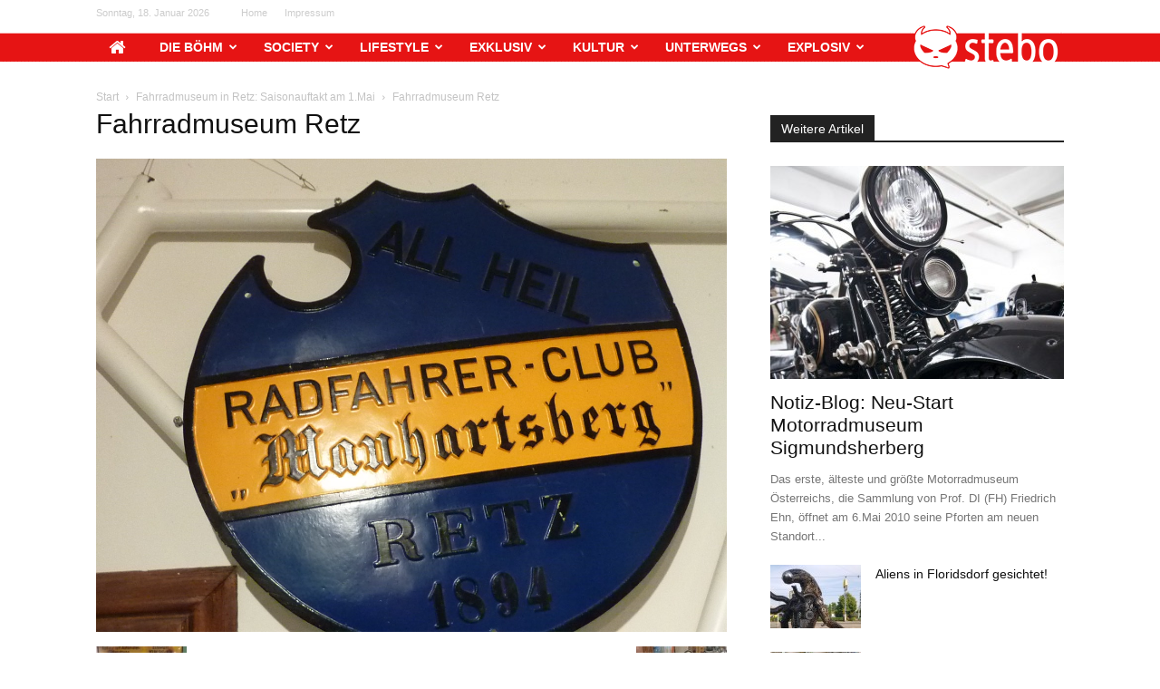

--- FILE ---
content_type: text/html; charset=UTF-8
request_url: https://stebo.at/2017/04/28/fahrradmuseum-in-retz-saisonauftakt-am-1-mai/p1330270/
body_size: 18105
content:
<!doctype html >
<!--[if IE 8]>    <html class="ie8" lang="en"> <![endif]-->
<!--[if IE 9]>    <html class="ie9" lang="en"> <![endif]-->
<!--[if gt IE 8]><!--> <html lang="de"> <!--<![endif]-->
<head>
    <title>Fahrradmuseum Retz - stebo.at</title>
    <meta charset="UTF-8" />
    <meta name="viewport" content="width=device-width, initial-scale=1.0">
    <link rel="pingback" href="https://stebo.at/xmlrpc.php" />
    <meta name='robots' content='index, follow, max-image-preview:large, max-snippet:-1, max-video-preview:-1' />
	<style>img:is([sizes="auto" i], [sizes^="auto," i]) { contain-intrinsic-size: 3000px 1500px }</style>
	<link rel="icon" type="image/png" href="https://stebo.at/wp-content/uploads/2015/02/02/favicon-300x300.png">
	<!-- This site is optimized with the Yoast SEO plugin v26.2 - https://yoast.com/wordpress/plugins/seo/ -->
	<link rel="canonical" href="https://stebo.at/2017/04/28/fahrradmuseum-in-retz-saisonauftakt-am-1-mai/p1330270/" />
	<meta property="og:locale" content="de_DE" />
	<meta property="og:type" content="article" />
	<meta property="og:title" content="Fahrradmuseum Retz - stebo.at" />
	<meta property="og:description" content="© stebo" />
	<meta property="og:url" content="https://stebo.at/2017/04/28/fahrradmuseum-in-retz-saisonauftakt-am-1-mai/p1330270/" />
	<meta property="og:site_name" content="stebo.at" />
	<meta property="article:modified_time" content="2017-04-28T15:34:39+00:00" />
	<meta property="og:image" content="https://stebo.at/2017/04/28/fahrradmuseum-in-retz-saisonauftakt-am-1-mai/p1330270" />
	<meta property="og:image:width" content="1280" />
	<meta property="og:image:height" content="960" />
	<meta property="og:image:type" content="image/jpeg" />
	<script type="application/ld+json" class="yoast-schema-graph">{"@context":"https://schema.org","@graph":[{"@type":"WebPage","@id":"https://stebo.at/2017/04/28/fahrradmuseum-in-retz-saisonauftakt-am-1-mai/p1330270/","url":"https://stebo.at/2017/04/28/fahrradmuseum-in-retz-saisonauftakt-am-1-mai/p1330270/","name":"Fahrradmuseum Retz - stebo.at","isPartOf":{"@id":"https://www.stebo.at/#website"},"primaryImageOfPage":{"@id":"https://stebo.at/2017/04/28/fahrradmuseum-in-retz-saisonauftakt-am-1-mai/p1330270/#primaryimage"},"image":{"@id":"https://stebo.at/2017/04/28/fahrradmuseum-in-retz-saisonauftakt-am-1-mai/p1330270/#primaryimage"},"thumbnailUrl":"https://stebo.at/wp-content/uploads/2017/04/28/3076/P1330270.jpg","datePublished":"2017-04-28T15:32:57+00:00","dateModified":"2017-04-28T15:34:39+00:00","breadcrumb":{"@id":"https://stebo.at/2017/04/28/fahrradmuseum-in-retz-saisonauftakt-am-1-mai/p1330270/#breadcrumb"},"inLanguage":"de","potentialAction":[{"@type":"ReadAction","target":["https://stebo.at/2017/04/28/fahrradmuseum-in-retz-saisonauftakt-am-1-mai/p1330270/"]}]},{"@type":"ImageObject","inLanguage":"de","@id":"https://stebo.at/2017/04/28/fahrradmuseum-in-retz-saisonauftakt-am-1-mai/p1330270/#primaryimage","url":"https://stebo.at/wp-content/uploads/2017/04/28/3076/P1330270.jpg","contentUrl":"https://stebo.at/wp-content/uploads/2017/04/28/3076/P1330270.jpg","width":1280,"height":960,"caption":"© stebo"},{"@type":"BreadcrumbList","@id":"https://stebo.at/2017/04/28/fahrradmuseum-in-retz-saisonauftakt-am-1-mai/p1330270/#breadcrumb","itemListElement":[{"@type":"ListItem","position":1,"name":"Home","item":"https://www.stebo.at/"},{"@type":"ListItem","position":2,"name":"Fahrradmuseum in Retz: Saisonauftakt am 1.Mai","item":"https://www.stebo.at/2017/04/28/fahrradmuseum-in-retz-saisonauftakt-am-1-mai/"},{"@type":"ListItem","position":3,"name":"Fahrradmuseum Retz"}]},{"@type":"WebSite","@id":"https://www.stebo.at/#website","url":"https://www.stebo.at/","name":"stebo.at","description":"","potentialAction":[{"@type":"SearchAction","target":{"@type":"EntryPoint","urlTemplate":"https://www.stebo.at/?s={search_term_string}"},"query-input":{"@type":"PropertyValueSpecification","valueRequired":true,"valueName":"search_term_string"}}],"inLanguage":"de"}]}</script>
	<!-- / Yoast SEO plugin. -->


<link rel="alternate" type="application/rss+xml" title="stebo.at &raquo; Feed" href="https://stebo.at/feed/" />
<link rel="alternate" type="application/rss+xml" title="stebo.at &raquo; Kommentar-Feed" href="https://stebo.at/comments/feed/" />
<link rel="alternate" type="application/rss+xml" title="stebo.at &raquo; Fahrradmuseum Retz-Kommentar-Feed" href="https://stebo.at/2017/04/28/fahrradmuseum-in-retz-saisonauftakt-am-1-mai/p1330270/feed/" />
<script type="text/javascript">
/* <![CDATA[ */
window._wpemojiSettings = {"baseUrl":"https:\/\/s.w.org\/images\/core\/emoji\/16.0.1\/72x72\/","ext":".png","svgUrl":"https:\/\/s.w.org\/images\/core\/emoji\/16.0.1\/svg\/","svgExt":".svg","source":{"concatemoji":"https:\/\/stebo.at\/wp-includes\/js\/wp-emoji-release.min.js?ver=6.8.3"}};
/*! This file is auto-generated */
!function(s,n){var o,i,e;function c(e){try{var t={supportTests:e,timestamp:(new Date).valueOf()};sessionStorage.setItem(o,JSON.stringify(t))}catch(e){}}function p(e,t,n){e.clearRect(0,0,e.canvas.width,e.canvas.height),e.fillText(t,0,0);var t=new Uint32Array(e.getImageData(0,0,e.canvas.width,e.canvas.height).data),a=(e.clearRect(0,0,e.canvas.width,e.canvas.height),e.fillText(n,0,0),new Uint32Array(e.getImageData(0,0,e.canvas.width,e.canvas.height).data));return t.every(function(e,t){return e===a[t]})}function u(e,t){e.clearRect(0,0,e.canvas.width,e.canvas.height),e.fillText(t,0,0);for(var n=e.getImageData(16,16,1,1),a=0;a<n.data.length;a++)if(0!==n.data[a])return!1;return!0}function f(e,t,n,a){switch(t){case"flag":return n(e,"\ud83c\udff3\ufe0f\u200d\u26a7\ufe0f","\ud83c\udff3\ufe0f\u200b\u26a7\ufe0f")?!1:!n(e,"\ud83c\udde8\ud83c\uddf6","\ud83c\udde8\u200b\ud83c\uddf6")&&!n(e,"\ud83c\udff4\udb40\udc67\udb40\udc62\udb40\udc65\udb40\udc6e\udb40\udc67\udb40\udc7f","\ud83c\udff4\u200b\udb40\udc67\u200b\udb40\udc62\u200b\udb40\udc65\u200b\udb40\udc6e\u200b\udb40\udc67\u200b\udb40\udc7f");case"emoji":return!a(e,"\ud83e\udedf")}return!1}function g(e,t,n,a){var r="undefined"!=typeof WorkerGlobalScope&&self instanceof WorkerGlobalScope?new OffscreenCanvas(300,150):s.createElement("canvas"),o=r.getContext("2d",{willReadFrequently:!0}),i=(o.textBaseline="top",o.font="600 32px Arial",{});return e.forEach(function(e){i[e]=t(o,e,n,a)}),i}function t(e){var t=s.createElement("script");t.src=e,t.defer=!0,s.head.appendChild(t)}"undefined"!=typeof Promise&&(o="wpEmojiSettingsSupports",i=["flag","emoji"],n.supports={everything:!0,everythingExceptFlag:!0},e=new Promise(function(e){s.addEventListener("DOMContentLoaded",e,{once:!0})}),new Promise(function(t){var n=function(){try{var e=JSON.parse(sessionStorage.getItem(o));if("object"==typeof e&&"number"==typeof e.timestamp&&(new Date).valueOf()<e.timestamp+604800&&"object"==typeof e.supportTests)return e.supportTests}catch(e){}return null}();if(!n){if("undefined"!=typeof Worker&&"undefined"!=typeof OffscreenCanvas&&"undefined"!=typeof URL&&URL.createObjectURL&&"undefined"!=typeof Blob)try{var e="postMessage("+g.toString()+"("+[JSON.stringify(i),f.toString(),p.toString(),u.toString()].join(",")+"));",a=new Blob([e],{type:"text/javascript"}),r=new Worker(URL.createObjectURL(a),{name:"wpTestEmojiSupports"});return void(r.onmessage=function(e){c(n=e.data),r.terminate(),t(n)})}catch(e){}c(n=g(i,f,p,u))}t(n)}).then(function(e){for(var t in e)n.supports[t]=e[t],n.supports.everything=n.supports.everything&&n.supports[t],"flag"!==t&&(n.supports.everythingExceptFlag=n.supports.everythingExceptFlag&&n.supports[t]);n.supports.everythingExceptFlag=n.supports.everythingExceptFlag&&!n.supports.flag,n.DOMReady=!1,n.readyCallback=function(){n.DOMReady=!0}}).then(function(){return e}).then(function(){var e;n.supports.everything||(n.readyCallback(),(e=n.source||{}).concatemoji?t(e.concatemoji):e.wpemoji&&e.twemoji&&(t(e.twemoji),t(e.wpemoji)))}))}((window,document),window._wpemojiSettings);
/* ]]> */
</script>
<style id='wp-emoji-styles-inline-css' type='text/css'>

	img.wp-smiley, img.emoji {
		display: inline !important;
		border: none !important;
		box-shadow: none !important;
		height: 1em !important;
		width: 1em !important;
		margin: 0 0.07em !important;
		vertical-align: -0.1em !important;
		background: none !important;
		padding: 0 !important;
	}
</style>
<style id='classic-theme-styles-inline-css' type='text/css'>
/*! This file is auto-generated */
.wp-block-button__link{color:#fff;background-color:#32373c;border-radius:9999px;box-shadow:none;text-decoration:none;padding:calc(.667em + 2px) calc(1.333em + 2px);font-size:1.125em}.wp-block-file__button{background:#32373c;color:#fff;text-decoration:none}
</style>
<style id='global-styles-inline-css' type='text/css'>
:root{--wp--preset--aspect-ratio--square: 1;--wp--preset--aspect-ratio--4-3: 4/3;--wp--preset--aspect-ratio--3-4: 3/4;--wp--preset--aspect-ratio--3-2: 3/2;--wp--preset--aspect-ratio--2-3: 2/3;--wp--preset--aspect-ratio--16-9: 16/9;--wp--preset--aspect-ratio--9-16: 9/16;--wp--preset--color--black: #000000;--wp--preset--color--cyan-bluish-gray: #abb8c3;--wp--preset--color--white: #ffffff;--wp--preset--color--pale-pink: #f78da7;--wp--preset--color--vivid-red: #cf2e2e;--wp--preset--color--luminous-vivid-orange: #ff6900;--wp--preset--color--luminous-vivid-amber: #fcb900;--wp--preset--color--light-green-cyan: #7bdcb5;--wp--preset--color--vivid-green-cyan: #00d084;--wp--preset--color--pale-cyan-blue: #8ed1fc;--wp--preset--color--vivid-cyan-blue: #0693e3;--wp--preset--color--vivid-purple: #9b51e0;--wp--preset--gradient--vivid-cyan-blue-to-vivid-purple: linear-gradient(135deg,rgba(6,147,227,1) 0%,rgb(155,81,224) 100%);--wp--preset--gradient--light-green-cyan-to-vivid-green-cyan: linear-gradient(135deg,rgb(122,220,180) 0%,rgb(0,208,130) 100%);--wp--preset--gradient--luminous-vivid-amber-to-luminous-vivid-orange: linear-gradient(135deg,rgba(252,185,0,1) 0%,rgba(255,105,0,1) 100%);--wp--preset--gradient--luminous-vivid-orange-to-vivid-red: linear-gradient(135deg,rgba(255,105,0,1) 0%,rgb(207,46,46) 100%);--wp--preset--gradient--very-light-gray-to-cyan-bluish-gray: linear-gradient(135deg,rgb(238,238,238) 0%,rgb(169,184,195) 100%);--wp--preset--gradient--cool-to-warm-spectrum: linear-gradient(135deg,rgb(74,234,220) 0%,rgb(151,120,209) 20%,rgb(207,42,186) 40%,rgb(238,44,130) 60%,rgb(251,105,98) 80%,rgb(254,248,76) 100%);--wp--preset--gradient--blush-light-purple: linear-gradient(135deg,rgb(255,206,236) 0%,rgb(152,150,240) 100%);--wp--preset--gradient--blush-bordeaux: linear-gradient(135deg,rgb(254,205,165) 0%,rgb(254,45,45) 50%,rgb(107,0,62) 100%);--wp--preset--gradient--luminous-dusk: linear-gradient(135deg,rgb(255,203,112) 0%,rgb(199,81,192) 50%,rgb(65,88,208) 100%);--wp--preset--gradient--pale-ocean: linear-gradient(135deg,rgb(255,245,203) 0%,rgb(182,227,212) 50%,rgb(51,167,181) 100%);--wp--preset--gradient--electric-grass: linear-gradient(135deg,rgb(202,248,128) 0%,rgb(113,206,126) 100%);--wp--preset--gradient--midnight: linear-gradient(135deg,rgb(2,3,129) 0%,rgb(40,116,252) 100%);--wp--preset--font-size--small: 11px;--wp--preset--font-size--medium: 20px;--wp--preset--font-size--large: 32px;--wp--preset--font-size--x-large: 42px;--wp--preset--font-size--regular: 15px;--wp--preset--font-size--larger: 50px;--wp--preset--spacing--20: 0.44rem;--wp--preset--spacing--30: 0.67rem;--wp--preset--spacing--40: 1rem;--wp--preset--spacing--50: 1.5rem;--wp--preset--spacing--60: 2.25rem;--wp--preset--spacing--70: 3.38rem;--wp--preset--spacing--80: 5.06rem;--wp--preset--shadow--natural: 6px 6px 9px rgba(0, 0, 0, 0.2);--wp--preset--shadow--deep: 12px 12px 50px rgba(0, 0, 0, 0.4);--wp--preset--shadow--sharp: 6px 6px 0px rgba(0, 0, 0, 0.2);--wp--preset--shadow--outlined: 6px 6px 0px -3px rgba(255, 255, 255, 1), 6px 6px rgba(0, 0, 0, 1);--wp--preset--shadow--crisp: 6px 6px 0px rgba(0, 0, 0, 1);}:where(.is-layout-flex){gap: 0.5em;}:where(.is-layout-grid){gap: 0.5em;}body .is-layout-flex{display: flex;}.is-layout-flex{flex-wrap: wrap;align-items: center;}.is-layout-flex > :is(*, div){margin: 0;}body .is-layout-grid{display: grid;}.is-layout-grid > :is(*, div){margin: 0;}:where(.wp-block-columns.is-layout-flex){gap: 2em;}:where(.wp-block-columns.is-layout-grid){gap: 2em;}:where(.wp-block-post-template.is-layout-flex){gap: 1.25em;}:where(.wp-block-post-template.is-layout-grid){gap: 1.25em;}.has-black-color{color: var(--wp--preset--color--black) !important;}.has-cyan-bluish-gray-color{color: var(--wp--preset--color--cyan-bluish-gray) !important;}.has-white-color{color: var(--wp--preset--color--white) !important;}.has-pale-pink-color{color: var(--wp--preset--color--pale-pink) !important;}.has-vivid-red-color{color: var(--wp--preset--color--vivid-red) !important;}.has-luminous-vivid-orange-color{color: var(--wp--preset--color--luminous-vivid-orange) !important;}.has-luminous-vivid-amber-color{color: var(--wp--preset--color--luminous-vivid-amber) !important;}.has-light-green-cyan-color{color: var(--wp--preset--color--light-green-cyan) !important;}.has-vivid-green-cyan-color{color: var(--wp--preset--color--vivid-green-cyan) !important;}.has-pale-cyan-blue-color{color: var(--wp--preset--color--pale-cyan-blue) !important;}.has-vivid-cyan-blue-color{color: var(--wp--preset--color--vivid-cyan-blue) !important;}.has-vivid-purple-color{color: var(--wp--preset--color--vivid-purple) !important;}.has-black-background-color{background-color: var(--wp--preset--color--black) !important;}.has-cyan-bluish-gray-background-color{background-color: var(--wp--preset--color--cyan-bluish-gray) !important;}.has-white-background-color{background-color: var(--wp--preset--color--white) !important;}.has-pale-pink-background-color{background-color: var(--wp--preset--color--pale-pink) !important;}.has-vivid-red-background-color{background-color: var(--wp--preset--color--vivid-red) !important;}.has-luminous-vivid-orange-background-color{background-color: var(--wp--preset--color--luminous-vivid-orange) !important;}.has-luminous-vivid-amber-background-color{background-color: var(--wp--preset--color--luminous-vivid-amber) !important;}.has-light-green-cyan-background-color{background-color: var(--wp--preset--color--light-green-cyan) !important;}.has-vivid-green-cyan-background-color{background-color: var(--wp--preset--color--vivid-green-cyan) !important;}.has-pale-cyan-blue-background-color{background-color: var(--wp--preset--color--pale-cyan-blue) !important;}.has-vivid-cyan-blue-background-color{background-color: var(--wp--preset--color--vivid-cyan-blue) !important;}.has-vivid-purple-background-color{background-color: var(--wp--preset--color--vivid-purple) !important;}.has-black-border-color{border-color: var(--wp--preset--color--black) !important;}.has-cyan-bluish-gray-border-color{border-color: var(--wp--preset--color--cyan-bluish-gray) !important;}.has-white-border-color{border-color: var(--wp--preset--color--white) !important;}.has-pale-pink-border-color{border-color: var(--wp--preset--color--pale-pink) !important;}.has-vivid-red-border-color{border-color: var(--wp--preset--color--vivid-red) !important;}.has-luminous-vivid-orange-border-color{border-color: var(--wp--preset--color--luminous-vivid-orange) !important;}.has-luminous-vivid-amber-border-color{border-color: var(--wp--preset--color--luminous-vivid-amber) !important;}.has-light-green-cyan-border-color{border-color: var(--wp--preset--color--light-green-cyan) !important;}.has-vivid-green-cyan-border-color{border-color: var(--wp--preset--color--vivid-green-cyan) !important;}.has-pale-cyan-blue-border-color{border-color: var(--wp--preset--color--pale-cyan-blue) !important;}.has-vivid-cyan-blue-border-color{border-color: var(--wp--preset--color--vivid-cyan-blue) !important;}.has-vivid-purple-border-color{border-color: var(--wp--preset--color--vivid-purple) !important;}.has-vivid-cyan-blue-to-vivid-purple-gradient-background{background: var(--wp--preset--gradient--vivid-cyan-blue-to-vivid-purple) !important;}.has-light-green-cyan-to-vivid-green-cyan-gradient-background{background: var(--wp--preset--gradient--light-green-cyan-to-vivid-green-cyan) !important;}.has-luminous-vivid-amber-to-luminous-vivid-orange-gradient-background{background: var(--wp--preset--gradient--luminous-vivid-amber-to-luminous-vivid-orange) !important;}.has-luminous-vivid-orange-to-vivid-red-gradient-background{background: var(--wp--preset--gradient--luminous-vivid-orange-to-vivid-red) !important;}.has-very-light-gray-to-cyan-bluish-gray-gradient-background{background: var(--wp--preset--gradient--very-light-gray-to-cyan-bluish-gray) !important;}.has-cool-to-warm-spectrum-gradient-background{background: var(--wp--preset--gradient--cool-to-warm-spectrum) !important;}.has-blush-light-purple-gradient-background{background: var(--wp--preset--gradient--blush-light-purple) !important;}.has-blush-bordeaux-gradient-background{background: var(--wp--preset--gradient--blush-bordeaux) !important;}.has-luminous-dusk-gradient-background{background: var(--wp--preset--gradient--luminous-dusk) !important;}.has-pale-ocean-gradient-background{background: var(--wp--preset--gradient--pale-ocean) !important;}.has-electric-grass-gradient-background{background: var(--wp--preset--gradient--electric-grass) !important;}.has-midnight-gradient-background{background: var(--wp--preset--gradient--midnight) !important;}.has-small-font-size{font-size: var(--wp--preset--font-size--small) !important;}.has-medium-font-size{font-size: var(--wp--preset--font-size--medium) !important;}.has-large-font-size{font-size: var(--wp--preset--font-size--large) !important;}.has-x-large-font-size{font-size: var(--wp--preset--font-size--x-large) !important;}
:where(.wp-block-post-template.is-layout-flex){gap: 1.25em;}:where(.wp-block-post-template.is-layout-grid){gap: 1.25em;}
:where(.wp-block-columns.is-layout-flex){gap: 2em;}:where(.wp-block-columns.is-layout-grid){gap: 2em;}
:root :where(.wp-block-pullquote){font-size: 1.5em;line-height: 1.6;}
</style>
<link rel='stylesheet' id='contact-form-7-css' href='https://stebo.at/wp-content/plugins/contact-form-7/includes/css/styles.css?ver=6.1.2' type='text/css' media='all' />
<link rel='stylesheet' id='font-awesome-four-css' href='https://stebo.at/wp-content/plugins/font-awesome-4-menus/css/font-awesome.min.css?ver=4.7.0' type='text/css' media='all' />
<link rel='stylesheet' id='td-plugin-newsletter-css' href='https://stebo.at/wp-content/plugins/td-newsletter/style.css?ver=12.7.3' type='text/css' media='all' />
<link rel='stylesheet' id='td-plugin-multi-purpose-css' href='https://stebo.at/wp-content/plugins/td-composer/td-multi-purpose/style.css?ver=7cd248d7ca13c255207c3f8b916c3f00' type='text/css' media='all' />
<link rel='stylesheet' id='td-theme-css' href='https://stebo.at/wp-content/themes/stebo/style.css?ver=1' type='text/css' media='all' />
<style id='td-theme-inline-css' type='text/css'>@media (max-width:767px){.td-header-desktop-wrap{display:none}}@media (min-width:767px){.td-header-mobile-wrap{display:none}}</style>
<link rel='stylesheet' id='js_composer_front-css' href='https://stebo.at/wp-content/plugins/js_composer/assets/css/js_composer.min.css?ver=16.7.0' type='text/css' media='all' />
<link rel='stylesheet' id='td-legacy-framework-front-style-css' href='https://stebo.at/wp-content/plugins/td-composer/legacy/Newspaper/assets/css/td_legacy_main.css?ver=7cd248d7ca13c255207c3f8b916c3f00' type='text/css' media='all' />
<link rel='stylesheet' id='td-standard-pack-framework-front-style-css' href='https://stebo.at/wp-content/plugins/td-standard-pack/Newspaper/assets/css/td_standard_pack_main.css?ver=c12e6da63ed2f212e87e44e5e9b9a302' type='text/css' media='all' />
<link rel='stylesheet' id='tdb_style_cloud_templates_front-css' href='https://stebo.at/wp-content/plugins/td-cloud-library/assets/css/tdb_main.css?ver=6127d3b6131f900b2e62bb855b13dc3b' type='text/css' media='all' />
<script type="text/javascript" src="https://stebo.at/wp-includes/js/jquery/jquery.min.js?ver=3.7.1" id="jquery-core-js"></script>
<script type="text/javascript" src="https://stebo.at/wp-includes/js/jquery/jquery-migrate.min.js?ver=3.4.1" id="jquery-migrate-js"></script>
<link rel="https://api.w.org/" href="https://stebo.at/wp-json/" /><link rel="alternate" title="JSON" type="application/json" href="https://stebo.at/wp-json/wp/v2/media/3108" /><link rel="EditURI" type="application/rsd+xml" title="RSD" href="https://stebo.at/xmlrpc.php?rsd" />
<meta name="generator" content="WordPress 6.8.3" />
<link rel='shortlink' href='https://stebo.at/?p=3108' />
<link rel="alternate" title="oEmbed (JSON)" type="application/json+oembed" href="https://stebo.at/wp-json/oembed/1.0/embed?url=https%3A%2F%2Fstebo.at%2F2017%2F04%2F28%2Ffahrradmuseum-in-retz-saisonauftakt-am-1-mai%2Fp1330270%2F" />
<link rel="alternate" title="oEmbed (XML)" type="text/xml+oembed" href="https://stebo.at/wp-json/oembed/1.0/embed?url=https%3A%2F%2Fstebo.at%2F2017%2F04%2F28%2Ffahrradmuseum-in-retz-saisonauftakt-am-1-mai%2Fp1330270%2F&#038;format=xml" />
<style>
.tdc-no-posts{display:none;}
.sf-menu  .sfHover > a{background-color:#fff !important;color: #e61414 !important;}
.sf-menu li:hover, .sf-menu li.sfHover, .sf-menu a:focus, .sf-menu a:hover, .sf-menu a:active, .sfHover{background-color:#fff !important;color: #e61414 !important;}
.current-menu-item a{color:#000 !important;background:none !important;}
.td-banner-wrap-full{display:none !important;}
.td-header-menu-wrap{background:#e61414 url('https://stebo.at/wp-content/themes/stebo/images/logo_back.png') repeat-x !important;}
.td-header-main-menu{background:none !important;padding-left: 0px !important;}
.td-icon-search{background:#e61414 url('https://stebo.at/wp-content/themes/stebo/images/stebo.png') !important;height: 48px !important;width: 170px !important;top:0 !important;}
.td-icon-search:before{content:"";}
#td-header-search-button{right:12px !important;}
.td-full-layout .td-affix {background-color:#e61414 !important;}
@media (max-width: 767px) {
.header-search-wrap .header-search {left: 60px;top: -3px;}
.td-header-wrap .td-header-menu-wrap-full, .td-header-wrap .td-header-menu-wrap, .td-header-wrap .td-header-main-menu {background:#e61414 url('https://stebo.at/wp-content/themes/stebo/images/logo_back.png') repeat-x !important;height: 48px !important;}
}
</style>    <script>
        window.tdb_global_vars = {"wpRestUrl":"https:\/\/stebo.at\/wp-json\/","permalinkStructure":"\/%year%\/%monthnum%\/%day%\/%postname%\/"};
        window.tdb_p_autoload_vars = {"isAjax":false,"isAdminBarShowing":false,"autoloadStatus":"off","origPostEditUrl":null};
    </script>
    
    <style id="tdb-global-colors">:root{--accent-color:#fff}</style>

    
	<meta name="generator" content="Powered by WPBakery Page Builder - drag and drop page builder for WordPress."/>

<!-- JS generated by theme -->

<script type="text/javascript" id="td-generated-header-js">
    
    

	    var tdBlocksArray = []; //here we store all the items for the current page

	    // td_block class - each ajax block uses a object of this class for requests
	    function tdBlock() {
		    this.id = '';
		    this.block_type = 1; //block type id (1-234 etc)
		    this.atts = '';
		    this.td_column_number = '';
		    this.td_current_page = 1; //
		    this.post_count = 0; //from wp
		    this.found_posts = 0; //from wp
		    this.max_num_pages = 0; //from wp
		    this.td_filter_value = ''; //current live filter value
		    this.is_ajax_running = false;
		    this.td_user_action = ''; // load more or infinite loader (used by the animation)
		    this.header_color = '';
		    this.ajax_pagination_infinite_stop = ''; //show load more at page x
	    }

        // td_js_generator - mini detector
        ( function () {
            var htmlTag = document.getElementsByTagName("html")[0];

	        if ( navigator.userAgent.indexOf("MSIE 10.0") > -1 ) {
                htmlTag.className += ' ie10';
            }

            if ( !!navigator.userAgent.match(/Trident.*rv\:11\./) ) {
                htmlTag.className += ' ie11';
            }

	        if ( navigator.userAgent.indexOf("Edge") > -1 ) {
                htmlTag.className += ' ieEdge';
            }

            if ( /(iPad|iPhone|iPod)/g.test(navigator.userAgent) ) {
                htmlTag.className += ' td-md-is-ios';
            }

            var user_agent = navigator.userAgent.toLowerCase();
            if ( user_agent.indexOf("android") > -1 ) {
                htmlTag.className += ' td-md-is-android';
            }

            if ( -1 !== navigator.userAgent.indexOf('Mac OS X')  ) {
                htmlTag.className += ' td-md-is-os-x';
            }

            if ( /chrom(e|ium)/.test(navigator.userAgent.toLowerCase()) ) {
               htmlTag.className += ' td-md-is-chrome';
            }

            if ( -1 !== navigator.userAgent.indexOf('Firefox') ) {
                htmlTag.className += ' td-md-is-firefox';
            }

            if ( -1 !== navigator.userAgent.indexOf('Safari') && -1 === navigator.userAgent.indexOf('Chrome') ) {
                htmlTag.className += ' td-md-is-safari';
            }

            if( -1 !== navigator.userAgent.indexOf('IEMobile') ){
                htmlTag.className += ' td-md-is-iemobile';
            }

        })();

        var tdLocalCache = {};

        ( function () {
            "use strict";

            tdLocalCache = {
                data: {},
                remove: function (resource_id) {
                    delete tdLocalCache.data[resource_id];
                },
                exist: function (resource_id) {
                    return tdLocalCache.data.hasOwnProperty(resource_id) && tdLocalCache.data[resource_id] !== null;
                },
                get: function (resource_id) {
                    return tdLocalCache.data[resource_id];
                },
                set: function (resource_id, cachedData) {
                    tdLocalCache.remove(resource_id);
                    tdLocalCache.data[resource_id] = cachedData;
                }
            };
        })();

    
    
var td_viewport_interval_list=[{"limitBottom":767,"sidebarWidth":228},{"limitBottom":1018,"sidebarWidth":300},{"limitBottom":1140,"sidebarWidth":324}];
var td_animation_stack_effect="type0";
var tds_animation_stack=true;
var td_animation_stack_specific_selectors=".entry-thumb, img, .td-lazy-img";
var td_animation_stack_general_selectors=".td-animation-stack img, .td-animation-stack .entry-thumb, .post img, .td-animation-stack .td-lazy-img";
var tdc_is_installed="yes";
var tdc_domain_active=false;
var td_ajax_url="https:\/\/stebo.at\/wp-admin\/admin-ajax.php?td_theme_name=Newspaper&v=12.7.3";
var td_get_template_directory_uri="https:\/\/stebo.at\/wp-content\/plugins\/td-composer\/legacy\/common";
var tds_snap_menu="snap";
var tds_logo_on_sticky="";
var tds_header_style="3";
var td_please_wait="Bitte warten...";
var td_email_user_pass_incorrect="Benutzername oder Passwort falsch!";
var td_email_user_incorrect="E-Mail-Adresse oder Benutzername falsch!";
var td_email_incorrect="E-Mail-Adresse nicht korrekt!";
var td_user_incorrect="Username incorrect!";
var td_email_user_empty="Email or username empty!";
var td_pass_empty="Pass empty!";
var td_pass_pattern_incorrect="Invalid Pass Pattern!";
var td_retype_pass_incorrect="Retyped Pass incorrect!";
var tds_more_articles_on_post_enable="show";
var tds_more_articles_on_post_time_to_wait="";
var tds_more_articles_on_post_pages_distance_from_top=0;
var tds_captcha="";
var tds_theme_color_site_wide="#e61414";
var tds_smart_sidebar="";
var tdThemeName="Newspaper";
var tdThemeNameWl="Newspaper";
var td_magnific_popup_translation_tPrev="Vorherige (Pfeiltaste links)";
var td_magnific_popup_translation_tNext="Weiter (rechte Pfeiltaste)";
var td_magnific_popup_translation_tCounter="%curr% von %total%";
var td_magnific_popup_translation_ajax_tError="Der Inhalt von %url% konnte nicht geladen werden.";
var td_magnific_popup_translation_image_tError="Das Bild #%curr% konnte nicht geladen werden.";
var tdBlockNonce="da01e00992";
var tdMobileMenu="enabled";
var tdMobileSearch="enabled";
var tdDateNamesI18n={"month_names":["Januar","Februar","M\u00e4rz","April","Mai","Juni","Juli","August","September","Oktober","November","Dezember"],"month_names_short":["Jan.","Feb.","M\u00e4rz","Apr.","Mai","Juni","Juli","Aug.","Sep.","Okt.","Nov.","Dez."],"day_names":["Sonntag","Montag","Dienstag","Mittwoch","Donnerstag","Freitag","Samstag"],"day_names_short":["So.","Mo.","Di.","Mi.","Do.","Fr.","Sa."]};
var tdb_modal_confirm="Speichern";
var tdb_modal_cancel="Stornieren";
var tdb_modal_confirm_alt="Ja";
var tdb_modal_cancel_alt="NEIN";
var td_deploy_mode="deploy";
var td_ad_background_click_link="";
var td_ad_background_click_target="";
</script>




<script type="application/ld+json">
    {
        "@context": "https://schema.org",
        "@type": "BreadcrumbList",
        "itemListElement": [
            {
                "@type": "ListItem",
                "position": 1,
                "item": {
                    "@type": "WebSite",
                    "@id": "https://stebo.at/",
                    "name": "Start"
                }
            },
            {
                "@type": "ListItem",
                "position": 2,
                    "item": {
                    "@type": "WebPage",
                    "@id": "https://stebo.at/2017/04/28/fahrradmuseum-in-retz-saisonauftakt-am-1-mai/",
                    "name": "Fahrradmuseum in Retz: Saisonauftakt am 1.Mai"
                }
            }
            ,{
                "@type": "ListItem",
                "position": 3,
                    "item": {
                    "@type": "WebPage",
                    "@id": "",
                    "name": "Fahrradmuseum Retz"                                
                }
            }    
        ]
    }
</script>

<!-- Button style compiled by theme -->

<style>.tdm-btn-style1{background-color:#e61414}.tdm-btn-style2:before{border-color:#e61414}.tdm-btn-style2{color:#e61414}.tdm-btn-style3{-webkit-box-shadow:0 2px 16px #e61414;-moz-box-shadow:0 2px 16px #e61414;box-shadow:0 2px 16px #e61414}.tdm-btn-style3:hover{-webkit-box-shadow:0 4px 26px #e61414;-moz-box-shadow:0 4px 26px #e61414;box-shadow:0 4px 26px #e61414}</style>

<noscript><style> .wpb_animate_when_almost_visible { opacity: 1; }</style></noscript>	<style id="tdw-css-placeholder"></style></head>

<body class="attachment wp-singular attachment-template-default single single-attachment postid-3108 attachmentid-3108 attachment-jpeg wp-theme-Newspaper wp-child-theme-stebo td-standard-pack p1330270 global-block-template-1 white-menu wpb-js-composer js-comp-ver-16.7.0 vc_responsive td-animation-stack-type0 td-full-layout" itemscope="itemscope" itemtype="https://schema.org/WebPage">


    <div class="td-menu-background" style="visibility:hidden"></div>
<div id="td-mobile-nav" style="visibility:hidden">
    <div class="td-mobile-container">
        <!-- mobile menu top section -->
        <div class="td-menu-socials-wrap">
            <!-- socials -->
            <div class="td-menu-socials">
                            </div>
            <!-- close button -->
            <div class="td-mobile-close">
                <span><i class="td-icon-close-mobile"></i></span>
            </div>
        </div>

        <!-- login section -->
        
        <!-- menu section -->
        <div class="td-mobile-content">
            <div class="menu-main-container"><ul id="menu-main" class="td-mobile-main-menu"><li id="menu-item-2868" class="menu-item menu-item-type-post_type menu-item-object-page menu-item-home menu-item-first menu-item-2868"><a href="https://stebo.at/"><i class="fa fa-home"></i></a></li>
<li id="menu-item-2645" class="menu-item menu-item-type-taxonomy menu-item-object-category menu-item-has-children menu-item-2645"><a href="https://stebo.at/category/die-boehm/die-boehm-war-da/">Die Böhm<i class="td-icon-menu-right td-element-after"></i></a>
<ul class="sub-menu">
	<li id="menu-item-3356" class="menu-item menu-item-type-taxonomy menu-item-object-category menu-item-3356"><a href="https://stebo.at/category/die-boehm/die-boehm-war-da/">Die Böhm war da</a></li>
	<li id="menu-item-3357" class="menu-item menu-item-type-taxonomy menu-item-object-category menu-item-3357"><a href="https://stebo.at/category/die-boehm/die-boehm-testet/">Die Böhm testet</a></li>
</ul>
</li>
<li id="menu-item-2646" class="menu-item menu-item-type-taxonomy menu-item-object-category menu-item-has-children menu-item-2646"><a href="https://stebo.at/category/exklusiv/erlesenes/">Society<i class="td-icon-menu-right td-element-after"></i></a>
<ul class="sub-menu">
	<li id="menu-item-3358" class="menu-item menu-item-type-taxonomy menu-item-object-category menu-item-3358"><a href="https://stebo.at/category/society/events/">Events</a></li>
	<li id="menu-item-3359" class="menu-item menu-item-type-taxonomy menu-item-object-category menu-item-3359"><a href="https://stebo.at/category/society/stars-gesellschaft/">Stars &amp; Gesellschaft</a></li>
</ul>
</li>
<li id="menu-item-2647" class="menu-item menu-item-type-taxonomy menu-item-object-category menu-item-has-children menu-item-2647"><a href="https://stebo.at/category/society/events/">Lifestyle<i class="td-icon-menu-right td-element-after"></i></a>
<ul class="sub-menu">
	<li id="menu-item-3360" class="menu-item menu-item-type-taxonomy menu-item-object-category menu-item-3360"><a href="https://stebo.at/category/lifestyle/kulinarisches/">Kulinarisches</a></li>
	<li id="menu-item-3361" class="menu-item menu-item-type-taxonomy menu-item-object-category menu-item-3361"><a href="https://stebo.at/category/lifestyle/lokal/">Lokal</a></li>
</ul>
</li>
<li id="menu-item-2648" class="menu-item menu-item-type-taxonomy menu-item-object-category menu-item-has-children menu-item-2648"><a href="https://stebo.at/category/exklusiv/interview/">Exklusiv<i class="td-icon-menu-right td-element-after"></i></a>
<ul class="sub-menu">
	<li id="menu-item-3362" class="menu-item menu-item-type-taxonomy menu-item-object-category menu-item-3362"><a href="https://stebo.at/category/exklusiv/erlesenes/">Erlesenes</a></li>
	<li id="menu-item-3363" class="menu-item menu-item-type-taxonomy menu-item-object-category menu-item-3363"><a href="https://stebo.at/category/exklusiv/interview/">Interview</a></li>
</ul>
</li>
<li id="menu-item-2649" class="menu-item menu-item-type-taxonomy menu-item-object-category menu-item-has-children menu-item-2649"><a href="https://stebo.at/category/lifestyle/kulinarisches/">Kultur<i class="td-icon-menu-right td-element-after"></i></a>
<ul class="sub-menu">
	<li id="menu-item-3364" class="menu-item menu-item-type-taxonomy menu-item-object-category menu-item-3364"><a href="https://stebo.at/category/kultur/kunst-kulturelles/">Kunst &amp; Kulturelles</a></li>
	<li id="menu-item-3365" class="menu-item menu-item-type-taxonomy menu-item-object-category menu-item-3365"><a href="https://stebo.at/category/kultur/museen/">Museen</a></li>
	<li id="menu-item-3366" class="menu-item menu-item-type-taxonomy menu-item-object-category menu-item-3366"><a href="https://stebo.at/category/kultur/musik/">Musik</a></li>
</ul>
</li>
<li id="menu-item-2650" class="menu-item menu-item-type-taxonomy menu-item-object-category menu-item-has-children menu-item-2650"><a href="https://stebo.at/category/kultur/kunst-kulturelles/">Unterwegs<i class="td-icon-menu-right td-element-after"></i></a>
<ul class="sub-menu">
	<li id="menu-item-3367" class="menu-item menu-item-type-taxonomy menu-item-object-category menu-item-3367"><a href="https://stebo.at/category/unterwegs/lokales/">Lokales</a></li>
	<li id="menu-item-3368" class="menu-item menu-item-type-taxonomy menu-item-object-category menu-item-3368"><a href="https://stebo.at/category/unterwegs/motor-sport/">Motor &amp; Sport</a></li>
	<li id="menu-item-3369" class="menu-item menu-item-type-taxonomy menu-item-object-category menu-item-3369"><a href="https://stebo.at/category/unterwegs/reise/">Reise</a></li>
</ul>
</li>
<li id="menu-item-2651" class="menu-item menu-item-type-taxonomy menu-item-object-category menu-item-has-children menu-item-2651"><a href="https://stebo.at/category/explosiv/kurioses/">Explosiv<i class="td-icon-menu-right td-element-after"></i></a>
<ul class="sub-menu">
	<li id="menu-item-3370" class="menu-item menu-item-type-taxonomy menu-item-object-category menu-item-3370"><a href="https://stebo.at/category/explosiv/kurioses/">Kurioses</a></li>
	<li id="menu-item-3371" class="menu-item menu-item-type-taxonomy menu-item-object-category menu-item-3371"><a href="https://stebo.at/category/explosiv/wtf/">WTF?</a></li>
</ul>
</li>
</ul></div>        </div>
    </div>

    <!-- register/login section -->
    </div><div class="td-search-background" style="visibility:hidden"></div>
<div class="td-search-wrap-mob" style="visibility:hidden">
	<div class="td-drop-down-search">
		<form method="get" class="td-search-form" action="https://stebo.at/">
			<!-- close button -->
			<div class="td-search-close">
				<span><i class="td-icon-close-mobile"></i></span>
			</div>
			<div role="search" class="td-search-input">
				<span>Suche</span>
				<input id="td-header-search-mob" type="text" value="" name="s" autocomplete="off" />
			</div>
		</form>
		<div id="td-aj-search-mob" class="td-ajax-search-flex"></div>
	</div>
</div>

    <div id="td-outer-wrap" class="td-theme-wrap">
    
        
            <div class="tdc-header-wrap ">

            <!--
Header style 3
-->


<div class="td-header-wrap td-header-style-3 ">
    
    <div class="td-header-top-menu-full td-container-wrap ">
        <div class="td-container td-header-row td-header-top-menu">
            
    <div class="top-bar-style-1">
        
<div class="td-header-sp-top-menu">


	        <div class="td_data_time">
            <div >

                Sonntag, 18. Januar 2026
            </div>
        </div>
    <div class="menu-top-container"><ul id="menu-top" class="top-header-menu"><li id="menu-item-2372" class="menu-item menu-item-type-post_type menu-item-object-page menu-item-home menu-item-first td-menu-item td-normal-menu menu-item-2372"><a href="https://stebo.at/">Home</a></li>
<li id="menu-item-2367" class="menu-item menu-item-type-post_type menu-item-object-page menu-item-privacy-policy td-menu-item td-normal-menu menu-item-2367"><a rel="privacy-policy" href="https://stebo.at/impressum/">Impressum</a></li>
</ul></div></div>
        <div class="td-header-sp-top-widget">
    
    </div>

    </div>

<!-- LOGIN MODAL -->

                <div id="login-form" class="white-popup-block mfp-hide mfp-with-anim td-login-modal-wrap">
                    <div class="td-login-wrap">
                        <a href="#" aria-label="Back" class="td-back-button"><i class="td-icon-modal-back"></i></a>
                        <div id="td-login-div" class="td-login-form-div td-display-block">
                            <div class="td-login-panel-title">Anmelden</div>
                            <div class="td-login-panel-descr">Herzlich willkommen! Melden Sie sich an</div>
                            <div class="td_display_err"></div>
                            <form id="loginForm" action="#" method="post">
                                <div class="td-login-inputs"><input class="td-login-input" autocomplete="username" type="text" name="login_email" id="login_email" value="" required><label for="login_email">Ihr Benutzername</label></div>
                                <div class="td-login-inputs"><input class="td-login-input" autocomplete="current-password" type="password" name="login_pass" id="login_pass" value="" required><label for="login_pass">Ihr Passwort</label></div>
                                <input type="button"  name="login_button" id="login_button" class="wpb_button btn td-login-button" value="Anmeldung">
                                
                            </form>

                            

                            <div class="td-login-info-text"><a href="#" id="forgot-pass-link">Haben Sie Ihr Passwort vergessen? Hilfe bekommen</a></div>
                            
                            
                            
                            <div class="td-login-info-text"><a class="privacy-policy-link" href="https://stebo.at/impressum/">Impressum</a></div>
                        </div>

                        

                         <div id="td-forgot-pass-div" class="td-login-form-div td-display-none">
                            <div class="td-login-panel-title">Passwort-Wiederherstellung</div>
                            <div class="td-login-panel-descr">Passwort zurücksetzen</div>
                            <div class="td_display_err"></div>
                            <form id="forgotpassForm" action="#" method="post">
                                <div class="td-login-inputs"><input class="td-login-input" type="text" name="forgot_email" id="forgot_email" value="" required><label for="forgot_email">Ihre E-Mail-Adresse</label></div>
                                <input type="button" name="forgot_button" id="forgot_button" class="wpb_button btn td-login-button" value="Sende mein Passwort">
                            </form>
                            <div class="td-login-info-text">Ein Passwort wird Ihnen per Email zugeschickt.</div>
                        </div>
                        
                        
                    </div>
                </div>
                        </div>
    </div>

    <div class="td-banner-wrap-full td-container-wrap ">
        <div class="td-container td-header-row td-header-header">
            <div class="td-header-sp-logo">
                            </div>
                    </div>
    </div>

    <div class="td-header-menu-wrap-full td-container-wrap ">
        
        <div class="td-header-menu-wrap ">
            <div class="td-container td-header-row td-header-main-menu black-menu">
                <div id="td-header-menu" role="navigation">
        <div id="td-top-mobile-toggle"><a href="#" role="button" aria-label="Menu"><i class="td-icon-font td-icon-mobile"></i></a></div>
        <div class="td-main-menu-logo td-logo-in-header">
            </div>
    <div class="menu-main-container"><ul id="menu-main-1" class="sf-menu"><li class="menu-item menu-item-type-post_type menu-item-object-page menu-item-home menu-item-first td-menu-item td-normal-menu menu-item-2868"><a href="https://stebo.at/"><i class="fa fa-home"></i></a></li>
<li class="menu-item menu-item-type-taxonomy menu-item-object-category menu-item-has-children td-menu-item td-normal-menu menu-item-2645"><a href="https://stebo.at/category/die-boehm/die-boehm-war-da/">Die Böhm</a>
<ul class="sub-menu">
	<li class="menu-item menu-item-type-taxonomy menu-item-object-category td-menu-item td-normal-menu menu-item-3356"><a href="https://stebo.at/category/die-boehm/die-boehm-war-da/">Die Böhm war da</a></li>
	<li class="menu-item menu-item-type-taxonomy menu-item-object-category td-menu-item td-normal-menu menu-item-3357"><a href="https://stebo.at/category/die-boehm/die-boehm-testet/">Die Böhm testet</a></li>
</ul>
</li>
<li class="menu-item menu-item-type-taxonomy menu-item-object-category menu-item-has-children td-menu-item td-normal-menu menu-item-2646"><a href="https://stebo.at/category/exklusiv/erlesenes/">Society</a>
<ul class="sub-menu">
	<li class="menu-item menu-item-type-taxonomy menu-item-object-category td-menu-item td-normal-menu menu-item-3358"><a href="https://stebo.at/category/society/events/">Events</a></li>
	<li class="menu-item menu-item-type-taxonomy menu-item-object-category td-menu-item td-normal-menu menu-item-3359"><a href="https://stebo.at/category/society/stars-gesellschaft/">Stars &amp; Gesellschaft</a></li>
</ul>
</li>
<li class="menu-item menu-item-type-taxonomy menu-item-object-category menu-item-has-children td-menu-item td-normal-menu menu-item-2647"><a href="https://stebo.at/category/society/events/">Lifestyle</a>
<ul class="sub-menu">
	<li class="menu-item menu-item-type-taxonomy menu-item-object-category td-menu-item td-normal-menu menu-item-3360"><a href="https://stebo.at/category/lifestyle/kulinarisches/">Kulinarisches</a></li>
	<li class="menu-item menu-item-type-taxonomy menu-item-object-category td-menu-item td-normal-menu menu-item-3361"><a href="https://stebo.at/category/lifestyle/lokal/">Lokal</a></li>
</ul>
</li>
<li class="menu-item menu-item-type-taxonomy menu-item-object-category menu-item-has-children td-menu-item td-normal-menu menu-item-2648"><a href="https://stebo.at/category/exklusiv/interview/">Exklusiv</a>
<ul class="sub-menu">
	<li class="menu-item menu-item-type-taxonomy menu-item-object-category td-menu-item td-normal-menu menu-item-3362"><a href="https://stebo.at/category/exklusiv/erlesenes/">Erlesenes</a></li>
	<li class="menu-item menu-item-type-taxonomy menu-item-object-category td-menu-item td-normal-menu menu-item-3363"><a href="https://stebo.at/category/exklusiv/interview/">Interview</a></li>
</ul>
</li>
<li class="menu-item menu-item-type-taxonomy menu-item-object-category menu-item-has-children td-menu-item td-normal-menu menu-item-2649"><a href="https://stebo.at/category/lifestyle/kulinarisches/">Kultur</a>
<ul class="sub-menu">
	<li class="menu-item menu-item-type-taxonomy menu-item-object-category td-menu-item td-normal-menu menu-item-3364"><a href="https://stebo.at/category/kultur/kunst-kulturelles/">Kunst &amp; Kulturelles</a></li>
	<li class="menu-item menu-item-type-taxonomy menu-item-object-category td-menu-item td-normal-menu menu-item-3365"><a href="https://stebo.at/category/kultur/museen/">Museen</a></li>
	<li class="menu-item menu-item-type-taxonomy menu-item-object-category td-menu-item td-normal-menu menu-item-3366"><a href="https://stebo.at/category/kultur/musik/">Musik</a></li>
</ul>
</li>
<li class="menu-item menu-item-type-taxonomy menu-item-object-category menu-item-has-children td-menu-item td-normal-menu menu-item-2650"><a href="https://stebo.at/category/kultur/kunst-kulturelles/">Unterwegs</a>
<ul class="sub-menu">
	<li class="menu-item menu-item-type-taxonomy menu-item-object-category td-menu-item td-normal-menu menu-item-3367"><a href="https://stebo.at/category/unterwegs/lokales/">Lokales</a></li>
	<li class="menu-item menu-item-type-taxonomy menu-item-object-category td-menu-item td-normal-menu menu-item-3368"><a href="https://stebo.at/category/unterwegs/motor-sport/">Motor &amp; Sport</a></li>
	<li class="menu-item menu-item-type-taxonomy menu-item-object-category td-menu-item td-normal-menu menu-item-3369"><a href="https://stebo.at/category/unterwegs/reise/">Reise</a></li>
</ul>
</li>
<li class="menu-item menu-item-type-taxonomy menu-item-object-category menu-item-has-children td-menu-item td-normal-menu menu-item-2651"><a href="https://stebo.at/category/explosiv/kurioses/">Explosiv</a>
<ul class="sub-menu">
	<li class="menu-item menu-item-type-taxonomy menu-item-object-category td-menu-item td-normal-menu menu-item-3370"><a href="https://stebo.at/category/explosiv/kurioses/">Kurioses</a></li>
	<li class="menu-item menu-item-type-taxonomy menu-item-object-category td-menu-item td-normal-menu menu-item-3371"><a href="https://stebo.at/category/explosiv/wtf/">WTF?</a></li>
</ul>
</li>
</ul></div></div>


    <div class="header-search-wrap">
        <div class="td-search-btns-wrap">
            <a id="td-header-search-button" href="#" role="button" aria-label="Search" class="dropdown-toggle " data-toggle="dropdown"><i class="td-icon-search"></i></a>
                            <a id="td-header-search-button-mob" href="#" role="button" aria-label="Search" class="dropdown-toggle " data-toggle="dropdown"><i class="td-icon-search"></i></a>
                    </div>

        <div class="td-drop-down-search" aria-labelledby="td-header-search-button">
            <form method="get" class="td-search-form" action="https://stebo.at/">
                <div role="search" class="td-head-form-search-wrap">
                    <input id="td-header-search" type="text" value="" name="s" autocomplete="off" /><input class="wpb_button wpb_btn-inverse btn" type="submit" id="td-header-search-top" value="Suche" />
                </div>
            </form>
            <div id="td-aj-search"></div>
        </div>
    </div>

            </div>
        </div>
    </div>

</div>
            </div>

            

<div class="td-main-content-wrap td-container-wrap">
    <div class="td-container ">
        <div class="td-crumb-container">
            <div class="entry-crumbs"><span><a title="" class="entry-crumb" href="https://stebo.at/">Start</a></span> <i class="td-icon-right td-bread-sep"></i> <span><a title="Fahrradmuseum in Retz: Saisonauftakt am 1.Mai" class="entry-crumb" href="https://stebo.at/2017/04/28/fahrradmuseum-in-retz-saisonauftakt-am-1-mai/">Fahrradmuseum in Retz: Saisonauftakt am 1.Mai</a></span> <i class="td-icon-right td-bread-sep td-bred-no-url-last"></i> <span class="td-bred-no-url-last">Fahrradmuseum Retz</span></div>        </div>
        <div class="td-pb-row">
                                <div class="td-pb-span8 td-main-content">
                        <div class="td-ss-main-content">
                                                            <h1 class="entry-title td-page-title">
                                <span>Fahrradmuseum Retz</span>
                                </h1>            <a href="https://stebo.at/wp-content/uploads/2017/04/28/3076/P1330270.jpg" title="Fahrradmuseum Retz" rel="attachment"><img class="td-attachment-page-image" src="https://stebo.at/wp-content/uploads/2017/04/28/3076/P1330270.jpg" alt="Auf geht&#039;s ins Fahrradmuseum nach Retz" /></a>

            <div class="td-attachment-page-content">
                            </div>
                                        <div class="td-attachment-prev"><a href='https://stebo.at/2017/04/28/fahrradmuseum-in-retz-saisonauftakt-am-1-mai/p1330267/'><img width="150" height="150" src="https://stebo.at/wp-content/uploads/2017/04/28/3076/P1330267-150x150.jpg" class="attachment-thumbnail size-thumbnail" alt="Fahrradmuseum Retz" decoding="async" loading="lazy" /></a></div>
                            <div class="td-attachment-next"><a href='https://stebo.at/2017/04/28/fahrradmuseum-in-retz-saisonauftakt-am-1-mai/p1330271/'><img width="150" height="150" src="https://stebo.at/wp-content/uploads/2017/04/28/3076/P1330271-150x150.jpg" class="attachment-thumbnail size-thumbnail" alt="Fahrradmuseum Retz" decoding="async" loading="lazy" /></a></div>
                        </div>
                    </div>
                    <div class="td-pb-span4 td-main-sidebar">
                        <div class="td-ss-main-sidebar">
                            <div class="td_block_wrap td_block_1 td_block_widget tdi_2 td_with_ajax_pagination td-pb-border-top td_block_template_1 td-column-1"  data-td-block-uid="tdi_2" ><script>var block_tdi_2 = new tdBlock();
block_tdi_2.id = "tdi_2";
block_tdi_2.atts = '{"sort":"random_posts","custom_title":"Weitere Artikel","limit":"23","ajax_pagination":"next_prev","category_id":"","category_ids":"","tag_slug":"","autors_id":"","hide_title":"","installed_post_types":"","offset":"","header_color":"#","header_text_color":"#","custom_url":"","title_style":"","show_child_cat":"all","sub_cat_ajax":"","ajax_pagination_infinite_stop":"","class":"td_block_widget tdi_2","block_type":"td_block_1","separator":"","block_template_id":"","m4_tl":"","m4_el":"","m6_tl":"","post_ids":"-3108","taxonomies":"","in_all_terms":"","include_cf_posts":"","exclude_cf_posts":"","popular_by_date":"","linked_posts":"","favourite_only":"","open_in_new_window":"","show_modified_date":"","time_ago":"","time_ago_add_txt":"ago","time_ago_txt_pos":"","review_source":"","el_class":"","td_ajax_filter_type":"","td_ajax_filter_ids":"","td_filter_default_txt":"All","td_ajax_preloading":"","f_header_font_header":"","f_header_font_title":"Block header","f_header_font_settings":"","f_header_font_family":"","f_header_font_size":"","f_header_font_line_height":"","f_header_font_style":"","f_header_font_weight":"","f_header_font_transform":"","f_header_font_spacing":"","f_header_":"","f_ajax_font_title":"Ajax categories","f_ajax_font_settings":"","f_ajax_font_family":"","f_ajax_font_size":"","f_ajax_font_line_height":"","f_ajax_font_style":"","f_ajax_font_weight":"","f_ajax_font_transform":"","f_ajax_font_spacing":"","f_ajax_":"","f_more_font_title":"Load more button","f_more_font_settings":"","f_more_font_family":"","f_more_font_size":"","f_more_font_line_height":"","f_more_font_style":"","f_more_font_weight":"","f_more_font_transform":"","f_more_font_spacing":"","f_more_":"","m4f_title_font_header":"","m4f_title_font_title":"Article title","m4f_title_font_settings":"","m4f_title_font_family":"","m4f_title_font_size":"","m4f_title_font_line_height":"","m4f_title_font_style":"","m4f_title_font_weight":"","m4f_title_font_transform":"","m4f_title_font_spacing":"","m4f_title_":"","m4f_cat_font_title":"Article category tag","m4f_cat_font_settings":"","m4f_cat_font_family":"","m4f_cat_font_size":"","m4f_cat_font_line_height":"","m4f_cat_font_style":"","m4f_cat_font_weight":"","m4f_cat_font_transform":"","m4f_cat_font_spacing":"","m4f_cat_":"","m4f_meta_font_title":"Article meta info","m4f_meta_font_settings":"","m4f_meta_font_family":"","m4f_meta_font_size":"","m4f_meta_font_line_height":"","m4f_meta_font_style":"","m4f_meta_font_weight":"","m4f_meta_font_transform":"","m4f_meta_font_spacing":"","m4f_meta_":"","m4f_ex_font_title":"Article excerpt","m4f_ex_font_settings":"","m4f_ex_font_family":"","m4f_ex_font_size":"","m4f_ex_font_line_height":"","m4f_ex_font_style":"","m4f_ex_font_weight":"","m4f_ex_font_transform":"","m4f_ex_font_spacing":"","m4f_ex_":"","m6f_title_font_header":"","m6f_title_font_title":"Article title","m6f_title_font_settings":"","m6f_title_font_family":"","m6f_title_font_size":"","m6f_title_font_line_height":"","m6f_title_font_style":"","m6f_title_font_weight":"","m6f_title_font_transform":"","m6f_title_font_spacing":"","m6f_title_":"","m6f_cat_font_title":"Article category tag","m6f_cat_font_settings":"","m6f_cat_font_family":"","m6f_cat_font_size":"","m6f_cat_font_line_height":"","m6f_cat_font_style":"","m6f_cat_font_weight":"","m6f_cat_font_transform":"","m6f_cat_font_spacing":"","m6f_cat_":"","m6f_meta_font_title":"Article meta info","m6f_meta_font_settings":"","m6f_meta_font_family":"","m6f_meta_font_size":"","m6f_meta_font_line_height":"","m6f_meta_font_style":"","m6f_meta_font_weight":"","m6f_meta_font_transform":"","m6f_meta_font_spacing":"","m6f_meta_":"","ajax_pagination_next_prev_swipe":"","css":"","tdc_css":"","td_column_number":1,"color_preset":"","border_top":"","tdc_css_class":"tdi_2","tdc_css_class_style":"tdi_2_rand_style"}';
block_tdi_2.td_column_number = "1";
block_tdi_2.block_type = "td_block_1";
block_tdi_2.post_count = "23";
block_tdi_2.found_posts = "173";
block_tdi_2.header_color = "#";
block_tdi_2.ajax_pagination_infinite_stop = "";
block_tdi_2.max_num_pages = "8";
tdBlocksArray.push(block_tdi_2);
</script><div class="td-block-title-wrap"><h4 class="block-title td-block-title"><span class="td-pulldown-size">Weitere Artikel</span></h4></div><div id=tdi_2 class="td_block_inner">

	<div class="td-block-span12">

        <div class="td_module_4 td_module_wrap td-animation-stack td-meta-info-hide">
            <div class="td-module-image">
                <div class="td-module-thumb"><a href="https://stebo.at/2010/04/30/notiz-blog-neu-start-motorradmuseum-sigmundsherberg/"  rel="bookmark" class="td-image-wrap " title="Notiz-Blog: Neu-Start Motorradmuseum Sigmundsherberg" ><img class="entry-thumb" src="[data-uri]" alt="" title="Notiz-Blog: Neu-Start Motorradmuseum Sigmundsherberg" data-type="image_tag" data-img-url="https://stebo.at/wp-content/uploads/2010/04/30/2017/27143_big-324x235.jpg"  width="324" height="235" /></a></div>                            </div>

            <h3 class="entry-title td-module-title"><a href="https://stebo.at/2010/04/30/notiz-blog-neu-start-motorradmuseum-sigmundsherberg/"  rel="bookmark" title="Notiz-Blog: Neu-Start Motorradmuseum Sigmundsherberg">Notiz-Blog: Neu-Start Motorradmuseum Sigmundsherberg</a></h3>
            <div class="td-module-meta-info">
                                                            </div>

            <div class="td-excerpt">
                Das erste, älteste und größte Motorradmuseum Österreichs, die Sammlung von Prof. DI (FH) Friedrich Ehn, öffnet am 6.Mai 2010 seine Pforten am neuen Standort...            </div>

            
        </div>

        
	</div> <!-- ./td-block-span12 -->

	<div class="td-block-span12">

        <div class="td_module_6 td_module_wrap td-animation-stack td-meta-info-hide">

        <div class="td-module-thumb"><a href="https://stebo.at/2011/05/27/aliens-in-floridsdorf-gesichtet/"  rel="bookmark" class="td-image-wrap " title="Aliens in Floridsdorf gesichtet!" ><img class="entry-thumb" src="[data-uri]" alt="" title="Aliens in Floridsdorf gesichtet!" data-type="image_tag" data-img-url="https://stebo.at/wp-content/uploads/2011/05/27/2034/38460_big-100x70.jpg"  width="100" height="70" /></a></div>
        <div class="item-details">
            <h3 class="entry-title td-module-title"><a href="https://stebo.at/2011/05/27/aliens-in-floridsdorf-gesichtet/"  rel="bookmark" title="Aliens in Floridsdorf gesichtet!">Aliens in Floridsdorf gesichtet!</a></h3>            <div class="td-module-meta-info">
                                                                            </div>
        </div>

        </div>

        
	</div> <!-- ./td-block-span12 -->

	<div class="td-block-span12">

        <div class="td_module_6 td_module_wrap td-animation-stack td-meta-info-hide">

        <div class="td-module-thumb"><a href="https://stebo.at/2012/06/03/halloweenball-eis-das-kommt-doch-in-die-tuete/"  rel="bookmark" class="td-image-wrap " title="HalloweenBall Eis &#8211; das kommt doch in die Tüte!" ><img class="entry-thumb" src="[data-uri]" alt="" title="HalloweenBall Eis &#8211; das kommt doch in die Tüte!" data-type="image_tag" data-img-url="https://stebo.at/wp-content/uploads/2012/06/03/2055/65058-100x70.jpg"  width="100" height="70" /></a></div>
        <div class="item-details">
            <h3 class="entry-title td-module-title"><a href="https://stebo.at/2012/06/03/halloweenball-eis-das-kommt-doch-in-die-tuete/"  rel="bookmark" title="HalloweenBall Eis &#8211; das kommt doch in die Tüte!">HalloweenBall Eis &#8211; das kommt doch in die Tüte!</a></h3>            <div class="td-module-meta-info">
                                                                            </div>
        </div>

        </div>

        
	</div> <!-- ./td-block-span12 -->

	<div class="td-block-span12">

        <div class="td_module_6 td_module_wrap td-animation-stack td-meta-info-hide">

        <div class="td-module-thumb"><a href="https://stebo.at/2012/10/26/herbst-in-floridsdorf-statt-indian-summer/"  rel="bookmark" class="td-image-wrap " title="Herbst in Floridsdorf statt Indian Summer" ><img class="entry-thumb" src="[data-uri]" alt="" title="Herbst in Floridsdorf statt Indian Summer" data-type="image_tag" data-img-url="https://stebo.at/wp-content/uploads/2012/10/26/2071/80228-100x70.jpg"  width="100" height="70" /></a></div>
        <div class="item-details">
            <h3 class="entry-title td-module-title"><a href="https://stebo.at/2012/10/26/herbst-in-floridsdorf-statt-indian-summer/"  rel="bookmark" title="Herbst in Floridsdorf statt Indian Summer">Herbst in Floridsdorf statt Indian Summer</a></h3>            <div class="td-module-meta-info">
                                                                            </div>
        </div>

        </div>

        
	</div> <!-- ./td-block-span12 -->

	<div class="td-block-span12">

        <div class="td_module_6 td_module_wrap td-animation-stack td-meta-info-hide">

        <div class="td-module-thumb"><a href="https://stebo.at/2017/04/28/fahrradmuseum-in-retz-saisonauftakt-am-1-mai/"  rel="bookmark" class="td-image-wrap " title="Fahrradmuseum in Retz: Saisonauftakt am 1.Mai" ><img class="entry-thumb" src="[data-uri]" alt="Fahrradmuseum Retz" title="Fahrradmuseum in Retz: Saisonauftakt am 1.Mai" data-type="image_tag" data-img-url="https://stebo.at/wp-content/uploads/2017/04/28/3076/P1330247-100x70.jpg"  width="100" height="70" /></a></div>
        <div class="item-details">
            <h3 class="entry-title td-module-title"><a href="https://stebo.at/2017/04/28/fahrradmuseum-in-retz-saisonauftakt-am-1-mai/"  rel="bookmark" title="Fahrradmuseum in Retz: Saisonauftakt am 1.Mai">Fahrradmuseum in Retz: Saisonauftakt am 1.Mai</a></h3>            <div class="td-module-meta-info">
                                                                            </div>
        </div>

        </div>

        
	</div> <!-- ./td-block-span12 -->

	<div class="td-block-span12">

        <div class="td_module_6 td_module_wrap td-animation-stack td-meta-info-hide">

        <div class="td-module-thumb"><a href="https://stebo.at/2013/06/17/was-machen-12-nackerte-im-gaensehaeufel/"  rel="bookmark" class="td-image-wrap " title="Was machen 12 Nackerte &#8211; im Gänsehäufel?" ><img class="entry-thumb" src="[data-uri]" alt="" title="Was machen 12 Nackerte &#8211; im Gänsehäufel?" data-type="image_tag" data-img-url="https://stebo.at/wp-content/uploads/2013/06/17/2092/94994_big-100x70.jpg"  width="100" height="70" /></a></div>
        <div class="item-details">
            <h3 class="entry-title td-module-title"><a href="https://stebo.at/2013/06/17/was-machen-12-nackerte-im-gaensehaeufel/"  rel="bookmark" title="Was machen 12 Nackerte &#8211; im Gänsehäufel?">Was machen 12 Nackerte &#8211; im Gänsehäufel?</a></h3>            <div class="td-module-meta-info">
                                                                            </div>
        </div>

        </div>

        
	</div> <!-- ./td-block-span12 -->

	<div class="td-block-span12">

        <div class="td_module_6 td_module_wrap td-animation-stack td-meta-info-hide">

        <div class="td-module-thumb"><a href="https://stebo.at/2014/01/11/gut-essen-gut-trinken-sich-gut-unterhalten-das-kann-man-beim-starkbaum/"  rel="bookmark" class="td-image-wrap " title="Gut Essen, gut trinken, sich gut unterhalten! Das kann man beim Starkbaum." ><img class="entry-thumb" src="[data-uri]" alt="" title="Gut Essen, gut trinken, sich gut unterhalten! Das kann man beim Starkbaum." data-type="image_tag" data-img-url="https://stebo.at/wp-content/uploads/2014/01/11/2113/106996_big-100x70.jpg"  width="100" height="70" /></a></div>
        <div class="item-details">
            <h3 class="entry-title td-module-title"><a href="https://stebo.at/2014/01/11/gut-essen-gut-trinken-sich-gut-unterhalten-das-kann-man-beim-starkbaum/"  rel="bookmark" title="Gut Essen, gut trinken, sich gut unterhalten! Das kann man beim Starkbaum.">Gut Essen, gut trinken, sich gut unterhalten! Das kann man beim...</a></h3>            <div class="td-module-meta-info">
                                                                            </div>
        </div>

        </div>

        
	</div> <!-- ./td-block-span12 -->

	<div class="td-block-span12">

        <div class="td_module_6 td_module_wrap td-animation-stack td-meta-info-hide">

        <div class="td-module-thumb"><a href="https://stebo.at/2016/12/30/cobenzl-cafe-restaurant-schoene-aussichten/"  rel="bookmark" class="td-image-wrap " title="Cobenzl Café-Restaurant : Schöne Aussichten !?" ><img class="entry-thumb" src="[data-uri]" alt="Cafe-Restaurant Cobenzl" title="Cobenzl Café-Restaurant : Schöne Aussichten !?" data-type="image_tag" data-img-url="https://stebo.at/wp-content/uploads/2017/02/08/3025/Cafe-Restaurant-Cobenzl-100x70.jpg"  width="100" height="70" /></a></div>
        <div class="item-details">
            <h3 class="entry-title td-module-title"><a href="https://stebo.at/2016/12/30/cobenzl-cafe-restaurant-schoene-aussichten/"  rel="bookmark" title="Cobenzl Café-Restaurant : Schöne Aussichten !?">Cobenzl Café-Restaurant : Schöne Aussichten !?</a></h3>            <div class="td-module-meta-info">
                                                                            </div>
        </div>

        </div>

        
	</div> <!-- ./td-block-span12 -->

	<div class="td-block-span12">

        <div class="td_module_6 td_module_wrap td-animation-stack td-meta-info-hide">

        <div class="td-module-thumb"><a href="https://stebo.at/2013/02/28/einmal-volltanken-4-kg-wasserstoff-bitte/"  rel="bookmark" class="td-image-wrap " title="Einmal volltanken! 4 kg Wasserstoff bitte." ><img class="entry-thumb" src="[data-uri]" alt="" title="Einmal volltanken! 4 kg Wasserstoff bitte." data-type="image_tag" data-img-url="https://stebo.at/wp-content/uploads/2013/02/28/2082/88925_big-100x70.jpg"  width="100" height="70" /></a></div>
        <div class="item-details">
            <h3 class="entry-title td-module-title"><a href="https://stebo.at/2013/02/28/einmal-volltanken-4-kg-wasserstoff-bitte/"  rel="bookmark" title="Einmal volltanken! 4 kg Wasserstoff bitte.">Einmal volltanken! 4 kg Wasserstoff bitte.</a></h3>            <div class="td-module-meta-info">
                                                                            </div>
        </div>

        </div>

        
	</div> <!-- ./td-block-span12 -->

	<div class="td-block-span12">

        <div class="td_module_6 td_module_wrap td-animation-stack td-meta-info-hide">

        <div class="td-module-thumb"><a href="https://stebo.at/2010/09/20/hongyan-li-antworten-einer-frau-aus-dem-china-des-jahres-2010/"  rel="bookmark" class="td-image-wrap " title="Hongyan Li &#8211; Antworten einer Frau aus dem China des Jahres 2010" ><img class="entry-thumb" src="[data-uri]" alt="" title="Hongyan Li &#8211; Antworten einer Frau aus dem China des Jahres 2010" data-type="image_tag" data-img-url="https://stebo.at/wp-content/uploads/2010/09/20/2007/30502_big-100x70.jpg"  width="100" height="70" /></a></div>
        <div class="item-details">
            <h3 class="entry-title td-module-title"><a href="https://stebo.at/2010/09/20/hongyan-li-antworten-einer-frau-aus-dem-china-des-jahres-2010/"  rel="bookmark" title="Hongyan Li &#8211; Antworten einer Frau aus dem China des Jahres 2010">Hongyan Li &#8211; Antworten einer Frau aus dem China des Jahres...</a></h3>            <div class="td-module-meta-info">
                                                                            </div>
        </div>

        </div>

        
	</div> <!-- ./td-block-span12 -->

	<div class="td-block-span12">

        <div class="td_module_6 td_module_wrap td-animation-stack td-meta-info-hide">

        <div class="td-module-thumb"><a href="https://stebo.at/2013/04/25/das-groesste-punschkrapferl-der-welt/"  rel="bookmark" class="td-image-wrap " title="Das größte Punschkrapferl der Welt" ><img class="entry-thumb" src="[data-uri]" alt="" title="Das größte Punschkrapferl der Welt" data-type="image_tag" data-img-url="https://stebo.at/wp-content/uploads/2013/04/25/2088/92063_big-100x70.jpg"  width="100" height="70" /></a></div>
        <div class="item-details">
            <h3 class="entry-title td-module-title"><a href="https://stebo.at/2013/04/25/das-groesste-punschkrapferl-der-welt/"  rel="bookmark" title="Das größte Punschkrapferl der Welt">Das größte Punschkrapferl der Welt</a></h3>            <div class="td-module-meta-info">
                                                                            </div>
        </div>

        </div>

        
	</div> <!-- ./td-block-span12 -->

	<div class="td-block-span12">

        <div class="td_module_6 td_module_wrap td-animation-stack td-meta-info-hide">

        <div class="td-module-thumb"><a href="https://stebo.at/2013/12/11/auf-eine-melange-ins-cafe-fichtl/"  rel="bookmark" class="td-image-wrap " title="Auf eine Melange ins Cafe Fichtl&#8230;" ><img class="entry-thumb" src="[data-uri]" alt="" title="Auf eine Melange ins Cafe Fichtl&#8230;" data-type="image_tag" data-img-url="https://stebo.at/wp-content/uploads/2013/12/11/2095/105019_big-100x70.jpg"  width="100" height="70" /></a></div>
        <div class="item-details">
            <h3 class="entry-title td-module-title"><a href="https://stebo.at/2013/12/11/auf-eine-melange-ins-cafe-fichtl/"  rel="bookmark" title="Auf eine Melange ins Cafe Fichtl&#8230;">Auf eine Melange ins Cafe Fichtl&#8230;</a></h3>            <div class="td-module-meta-info">
                                                                            </div>
        </div>

        </div>

        
	</div> <!-- ./td-block-span12 -->

	<div class="td-block-span12">

        <div class="td_module_6 td_module_wrap td-animation-stack td-meta-info-hide">

        <div class="td-module-thumb"><a href="https://stebo.at/2016/12/13/cafe-ritter-in-ottakring-hat-wieder-geoeffnet/"  rel="bookmark" class="td-image-wrap " title="Café Ritter in Ottakring hat wieder geöffnet" ><img class="entry-thumb" src="[data-uri]" alt="Café Ritter Ottakring" title="Café Ritter in Ottakring hat wieder geöffnet" data-type="image_tag" data-img-url="https://stebo.at/wp-content/uploads/2016/12/14/3001/IMG_20161213_162031-100x70.jpg"  width="100" height="70" /></a></div>
        <div class="item-details">
            <h3 class="entry-title td-module-title"><a href="https://stebo.at/2016/12/13/cafe-ritter-in-ottakring-hat-wieder-geoeffnet/"  rel="bookmark" title="Café Ritter in Ottakring hat wieder geöffnet">Café Ritter in Ottakring hat wieder geöffnet</a></h3>            <div class="td-module-meta-info">
                                                                            </div>
        </div>

        </div>

        
	</div> <!-- ./td-block-span12 -->

	<div class="td-block-span12">

        <div class="td_module_6 td_module_wrap td-animation-stack td-meta-info-hide">

        <div class="td-module-thumb"><a href="https://stebo.at/2013/03/11/eiermuseum-die-boehm-war-da/"  rel="bookmark" class="td-image-wrap " title="Eiermuseum. Die Böhm war da!" ><img class="entry-thumb" src="[data-uri]" alt="" title="Eiermuseum. Die Böhm war da!" data-type="image_tag" data-img-url="https://stebo.at/wp-content/uploads/2013/03/11/2083/88926_big-100x70.jpg"  width="100" height="70" /></a></div>
        <div class="item-details">
            <h3 class="entry-title td-module-title"><a href="https://stebo.at/2013/03/11/eiermuseum-die-boehm-war-da/"  rel="bookmark" title="Eiermuseum. Die Böhm war da!">Eiermuseum. Die Böhm war da!</a></h3>            <div class="td-module-meta-info">
                                                                            </div>
        </div>

        </div>

        
	</div> <!-- ./td-block-span12 -->

	<div class="td-block-span12">

        <div class="td_module_6 td_module_wrap td-animation-stack td-meta-info-hide">

        <div class="td-module-thumb"><a href="https://stebo.at/2013/04/11/wander-bertoni-von-der-skizze-zur-skulptur-12-04-23-06-2013/"  rel="bookmark" class="td-image-wrap " title="Wander Bertoni. Von der Skizze zur Skulptur. 12.04. &#8211; 23.06.2013" ><img class="entry-thumb" src="[data-uri]" alt="" title="Wander Bertoni. Von der Skizze zur Skulptur. 12.04. &#8211; 23.06.2013" data-type="image_tag" data-img-url="https://stebo.at/wp-content/uploads/2013/04/11/2086/90977_big-100x70.jpg"  width="100" height="70" /></a></div>
        <div class="item-details">
            <h3 class="entry-title td-module-title"><a href="https://stebo.at/2013/04/11/wander-bertoni-von-der-skizze-zur-skulptur-12-04-23-06-2013/"  rel="bookmark" title="Wander Bertoni. Von der Skizze zur Skulptur. 12.04. &#8211; 23.06.2013">Wander Bertoni. Von der Skizze zur Skulptur. 12.04. &#8211; 23.06.2013</a></h3>            <div class="td-module-meta-info">
                                                                            </div>
        </div>

        </div>

        
	</div> <!-- ./td-block-span12 -->

	<div class="td-block-span12">

        <div class="td_module_6 td_module_wrap td-animation-stack td-meta-info-hide">

        <div class="td-module-thumb"><a href="https://stebo.at/2013/06/04/scootermania-vorsicht-sie-rollen-wieder-nach-sigmundsherberg/"  rel="bookmark" class="td-image-wrap " title="Scootermania! Vorsicht, sie rollen wieder nach Sigmundsherberg!" ><img class="entry-thumb" src="[data-uri]" alt="" title="Scootermania! Vorsicht, sie rollen wieder nach Sigmundsherberg!" data-type="image_tag" data-img-url="https://stebo.at/wp-content/uploads/2013/06/04/2091/94263_big-100x70.jpg"  width="100" height="70" /></a></div>
        <div class="item-details">
            <h3 class="entry-title td-module-title"><a href="https://stebo.at/2013/06/04/scootermania-vorsicht-sie-rollen-wieder-nach-sigmundsherberg/"  rel="bookmark" title="Scootermania! Vorsicht, sie rollen wieder nach Sigmundsherberg!">Scootermania! Vorsicht, sie rollen wieder nach Sigmundsherberg!</a></h3>            <div class="td-module-meta-info">
                                                                            </div>
        </div>

        </div>

        
	</div> <!-- ./td-block-span12 -->

	<div class="td-block-span12">

        <div class="td_module_6 td_module_wrap td-animation-stack td-meta-info-hide">

        <div class="td-module-thumb"><a href="https://stebo.at/2011/09/02/knopf-hoch-ist-das-motto-oesterreichs-einziger-zwirnknopferzeugung/"  rel="bookmark" class="td-image-wrap " title="Knopf Hoch! &#8211; ist das Motto Österreichs einziger Zwirnknopferzeugung." ><img class="entry-thumb" src="[data-uri]" alt="" title="Knopf Hoch! &#8211; ist das Motto Österreichs einziger Zwirnknopferzeugung." data-type="image_tag" data-img-url="https://stebo.at/wp-content/uploads/2011/09/02/2028/43351_big-100x70.jpg"  width="100" height="70" /></a></div>
        <div class="item-details">
            <h3 class="entry-title td-module-title"><a href="https://stebo.at/2011/09/02/knopf-hoch-ist-das-motto-oesterreichs-einziger-zwirnknopferzeugung/"  rel="bookmark" title="Knopf Hoch! &#8211; ist das Motto Österreichs einziger Zwirnknopferzeugung.">Knopf Hoch! &#8211; ist das Motto Österreichs einziger Zwirnknopferzeugung.</a></h3>            <div class="td-module-meta-info">
                                                                            </div>
        </div>

        </div>

        
	</div> <!-- ./td-block-span12 -->

	<div class="td-block-span12">

        <div class="td_module_6 td_module_wrap td-animation-stack td-meta-info-hide">

        <div class="td-module-thumb"><a href="https://stebo.at/2012/05/13/coole-brille/"  rel="bookmark" class="td-image-wrap " title="Coole  Brille!" ><img class="entry-thumb" src="[data-uri]" alt="" title="Coole  Brille!" data-type="image_tag" data-img-url="https://stebo.at/wp-content/uploads/2012/05/13/2053/58264_big-100x70.jpg"  width="100" height="70" /></a></div>
        <div class="item-details">
            <h3 class="entry-title td-module-title"><a href="https://stebo.at/2012/05/13/coole-brille/"  rel="bookmark" title="Coole  Brille!">Coole  Brille!</a></h3>            <div class="td-module-meta-info">
                                                                            </div>
        </div>

        </div>

        
	</div> <!-- ./td-block-span12 -->

	<div class="td-block-span12">

        <div class="td_module_6 td_module_wrap td-animation-stack td-meta-info-hide">

        <div class="td-module-thumb"><a href="https://stebo.at/2010/08/18/lesungen-beim-offenen-buecherschrank-in-ottakring-am-16-06-und-30-06-2012/"  rel="bookmark" class="td-image-wrap " title="Lesungen beim offenen Bücherschrank in Ottakring am 16.06. und 30.06.2012" ><img class="entry-thumb" src="[data-uri]" alt="" title="Lesungen beim offenen Bücherschrank in Ottakring am 16.06. und 30.06.2012" data-type="image_tag" data-img-url="https://stebo.at/wp-content/uploads/2010/08/18/2009/29588_big-100x70.jpg"  width="100" height="70" /></a></div>
        <div class="item-details">
            <h3 class="entry-title td-module-title"><a href="https://stebo.at/2010/08/18/lesungen-beim-offenen-buecherschrank-in-ottakring-am-16-06-und-30-06-2012/"  rel="bookmark" title="Lesungen beim offenen Bücherschrank in Ottakring am 16.06. und 30.06.2012">Lesungen beim offenen Bücherschrank in Ottakring am 16.06. und 30.06.2012</a></h3>            <div class="td-module-meta-info">
                                                                            </div>
        </div>

        </div>

        
	</div> <!-- ./td-block-span12 -->

	<div class="td-block-span12">

        <div class="td_module_6 td_module_wrap td-animation-stack td-meta-info-hide">

        <div class="td-module-thumb"><a href="https://stebo.at/2011/07/02/familie-koo-macht-blau-seit-90-jahren/"  rel="bookmark" class="td-image-wrap " title="Familie Koó macht blau &#8211; seit 90 Jahren." ><img class="entry-thumb" src="[data-uri]" alt="" title="Familie Koó macht blau &#8211; seit 90 Jahren." data-type="image_tag" data-img-url="https://stebo.at/wp-content/uploads/2011/07/02/2032/39690-100x70.jpg"  width="100" height="70" /></a></div>
        <div class="item-details">
            <h3 class="entry-title td-module-title"><a href="https://stebo.at/2011/07/02/familie-koo-macht-blau-seit-90-jahren/"  rel="bookmark" title="Familie Koó macht blau &#8211; seit 90 Jahren.">Familie Koó macht blau &#8211; seit 90 Jahren.</a></h3>            <div class="td-module-meta-info">
                                                                            </div>
        </div>

        </div>

        
	</div> <!-- ./td-block-span12 -->

	<div class="td-block-span12">

        <div class="td_module_6 td_module_wrap td-animation-stack td-meta-info-hide">

        <div class="td-module-thumb"><a href="https://stebo.at/2013/10/30/manner-mag-man-eben-schnitten-likoer-und-eiscreme/"  rel="bookmark" class="td-image-wrap " title="Manner mag man eben! Schnitten, Likör und Eiscreme!" ><img class="entry-thumb" src="[data-uri]" alt="" title="Manner mag man eben! Schnitten, Likör und Eiscreme!" data-type="image_tag" data-img-url="https://stebo.at/wp-content/uploads/2013/10/30/2103/103481_big-100x70.jpg"  width="100" height="70" /></a></div>
        <div class="item-details">
            <h3 class="entry-title td-module-title"><a href="https://stebo.at/2013/10/30/manner-mag-man-eben-schnitten-likoer-und-eiscreme/"  rel="bookmark" title="Manner mag man eben! Schnitten, Likör und Eiscreme!">Manner mag man eben! Schnitten, Likör und Eiscreme!</a></h3>            <div class="td-module-meta-info">
                                                                            </div>
        </div>

        </div>

        
	</div> <!-- ./td-block-span12 -->

	<div class="td-block-span12">

        <div class="td_module_6 td_module_wrap td-animation-stack td-meta-info-hide">

        <div class="td-module-thumb"><a href="https://stebo.at/2013/12/03/mummenschanz-im-museumsquartier-3-8-dezember-2013/"  rel="bookmark" class="td-image-wrap " title="Mummenschanz. Im Museumsquartier 3. &#8211; 8.Dezember 2013" ><img class="entry-thumb" src="[data-uri]" alt="" title="Mummenschanz. Im Museumsquartier 3. &#8211; 8.Dezember 2013" data-type="image_tag" data-img-url="https://stebo.at/wp-content/uploads/2013/12/03/2097/104588_big-100x70.jpg"  width="100" height="70" /></a></div>
        <div class="item-details">
            <h3 class="entry-title td-module-title"><a href="https://stebo.at/2013/12/03/mummenschanz-im-museumsquartier-3-8-dezember-2013/"  rel="bookmark" title="Mummenschanz. Im Museumsquartier 3. &#8211; 8.Dezember 2013">Mummenschanz. Im Museumsquartier 3. &#8211; 8.Dezember 2013</a></h3>            <div class="td-module-meta-info">
                                                                            </div>
        </div>

        </div>

        
	</div> <!-- ./td-block-span12 -->

	<div class="td-block-span12">

        <div class="td_module_6 td_module_wrap td-animation-stack td-meta-info-hide">

        <div class="td-module-thumb"><a href="https://stebo.at/2011/12/14/ein-klassiker-wird-70-boehmtest-nr-1712/"  rel="bookmark" class="td-image-wrap " title="Ein Klassiker wird 70 &#8211; BöhmTEST NR.1712" ><img class="entry-thumb" src="[data-uri]" alt="" title="Ein Klassiker wird 70 &#8211; BöhmTEST NR.1712" data-type="image_tag" data-img-url="https://stebo.at/wp-content/uploads/2011/12/14/2022/49068-100x70.jpg"  width="100" height="70" /></a></div>
        <div class="item-details">
            <h3 class="entry-title td-module-title"><a href="https://stebo.at/2011/12/14/ein-klassiker-wird-70-boehmtest-nr-1712/"  rel="bookmark" title="Ein Klassiker wird 70 &#8211; BöhmTEST NR.1712">Ein Klassiker wird 70 &#8211; BöhmTEST NR.1712</a></h3>            <div class="td-module-meta-info">
                                                                            </div>
        </div>

        </div>

        
	</div> <!-- ./td-block-span12 --></div><div class="td-next-prev-wrap"><a href="#" class="td-ajax-prev-page ajax-page-disabled" aria-label="prev-page" id="prev-page-tdi_2" data-td_block_id="tdi_2"><i class="td-next-prev-icon td-icon-font td-icon-menu-left"></i></a><a href="#"  class="td-ajax-next-page" aria-label="next-page" id="next-page-tdi_2" data-td_block_id="tdi_2"><i class="td-next-prev-icon td-icon-font td-icon-menu-right"></i></a></div></div> <!-- ./block -->                        </div>
                    </div>
                            </div> <!-- /.td-pb-row -->
    </div> <!-- /.td-container -->
</div> <!-- /.td-main-content-wrap -->


	
	
            <div class="tdc-footer-wrap ">

                <!-- Footer -->
				
                <!-- Sub Footer -->
				    <div class="td-sub-footer-container td-container-wrap ">
        <div class="td-container">
            <div class="td-pb-row">
                <div class="td-pb-span td-sub-footer-menu">
                    <div class="menu-footer-container"><ul id="menu-footer" class="td-subfooter-menu"><li id="menu-item-2371" class="menu-item menu-item-type-post_type menu-item-object-page menu-item-home menu-item-first td-menu-item td-normal-menu menu-item-2371"><a href="https://stebo.at/">Home</a></li>
<li id="menu-item-2370" class="menu-item menu-item-type-post_type menu-item-object-page menu-item-privacy-policy td-menu-item td-normal-menu menu-item-2370"><a rel="privacy-policy" href="https://stebo.at/impressum/">Impressum</a></li>
</ul></div>                </div>

                <div class="td-pb-span td-sub-footer-copy">
                    &copy; stefanie boehm - alle rechte vorbehalten                </div>
            </div>
        </div>
    </div>
            </div><!--close td-footer-wrap-->
			

</div><!--close td-outer-wrap-->


<script type="speculationrules">
{"prefetch":[{"source":"document","where":{"and":[{"href_matches":"\/*"},{"not":{"href_matches":["\/wp-*.php","\/wp-admin\/*","\/wp-content\/uploads\/*","\/wp-content\/*","\/wp-content\/plugins\/*","\/wp-content\/themes\/stebo\/*","\/wp-content\/themes\/Newspaper\/*","\/*\\?(.+)"]}},{"not":{"selector_matches":"a[rel~=\"nofollow\"]"}},{"not":{"selector_matches":".no-prefetch, .no-prefetch a"}}]},"eagerness":"conservative"}]}
</script>
                <div class="td-more-articles-box">
                    <i class="td-icon-close td-close-more-articles-box"></i>
                    <span class="td-more-articles-box-title">MEHR STORYS</span>
                    <div class="td-content-more-articles-box">

                    
        <div class="td_module_3 td_module_wrap td-animation-stack td-meta-info-hide">
            <div class="td-module-image">
                <div class="td-module-thumb"><a href="https://stebo.at/2013/10/30/manner-mag-man-eben-schnitten-likoer-und-eiscreme/"  rel="bookmark" class="td-image-wrap " title="Manner mag man eben! Schnitten, Likör und Eiscreme!" ><img class="entry-thumb" src="[data-uri]" alt="" title="Manner mag man eben! Schnitten, Likör und Eiscreme!" data-type="image_tag" data-img-url="https://stebo.at/wp-content/uploads/2013/10/30/2103/103481_big-324x235.jpg"  width="324" height="235" /></a></div>                            </div>
            <h3 class="entry-title td-module-title"><a href="https://stebo.at/2013/10/30/manner-mag-man-eben-schnitten-likoer-und-eiscreme/"  rel="bookmark" title="Manner mag man eben! Schnitten, Likör und Eiscreme!">Manner mag man eben! Schnitten, Likör und Eiscreme!</a></h3>

            <div class="td-module-meta-info">
                                                            </div>

            
        </div>

        
        <div class="td_module_3 td_module_wrap td-animation-stack td-meta-info-hide">
            <div class="td-module-image">
                <div class="td-module-thumb"><a href="https://stebo.at/2015/01/07/elvis-presley-happy-80th-birthday-baby/"  rel="bookmark" class="td-image-wrap " title="Elvis Presley: Happy 80th Birthday, Baby!" ><img class="entry-thumb" src="[data-uri]" alt="Elvis Presley promoting Jailhouse Rock - (c) Metro-Goldwyn-Mayer, Inc." title="Elvis Presley: Happy 80th Birthday, Baby!" data-type="image_tag" data-img-url="https://stebo.at/wp-content/uploads/2015/01/07/Elvis_Presley_promoting_Jailhouse_Rock_featured-324x235.jpg"  width="324" height="235" /></a></div>                            </div>
            <h3 class="entry-title td-module-title"><a href="https://stebo.at/2015/01/07/elvis-presley-happy-80th-birthday-baby/"  rel="bookmark" title="Elvis Presley: Happy 80th Birthday, Baby!">Elvis Presley: Happy 80th Birthday, Baby!</a></h3>

            <div class="td-module-meta-info">
                                                            </div>

            
        </div>

        
        <div class="td_module_3 td_module_wrap td-animation-stack td-meta-info-hide">
            <div class="td-module-image">
                <div class="td-module-thumb"><a href="https://stebo.at/2014/09/10/die-neuen-tschick-feldversuch-am-wirtshaustisch/"  rel="bookmark" class="td-image-wrap " title="Die neuen TSCHICK. Feldversuch am Wirtshaustisch." ><img class="entry-thumb" src="[data-uri]" alt="" title="Die neuen TSCHICK. Feldversuch am Wirtshaustisch." data-type="image_tag" data-img-url="https://stebo.at/wp-content/uploads/2014/09/10/2137/122357_big-324x235.jpg"  width="324" height="235" /></a></div>                            </div>
            <h3 class="entry-title td-module-title"><a href="https://stebo.at/2014/09/10/die-neuen-tschick-feldversuch-am-wirtshaustisch/"  rel="bookmark" title="Die neuen TSCHICK. Feldversuch am Wirtshaustisch.">Die neuen TSCHICK. Feldversuch am Wirtshaustisch.</a></h3>

            <div class="td-module-meta-info">
                                                            </div>

            
        </div>

        
        <div class="td_module_3 td_module_wrap td-animation-stack td-meta-info-hide">
            <div class="td-module-image">
                <div class="td-module-thumb"><a href="https://stebo.at/2015/01/30/remix-im-kochtopf-von-melita-h-sunjic/"  rel="bookmark" class="td-image-wrap " title="Remix im Kochtopf von Melita H. Šunjić" ><img class="entry-thumb" src="[data-uri]" alt="Remix im Kochtopf von Melita H. Šunjić_(c)stebo" title="Remix im Kochtopf von Melita H. Šunjić" data-type="image_tag" data-img-url="https://stebo.at/wp-content/uploads/2015/01/30/2694/Remix-im-Kochtopf-von-Melita-H.-Šunjić_cstebo-324x235.jpg"  width="324" height="235" /></a></div>                            </div>
            <h3 class="entry-title td-module-title"><a href="https://stebo.at/2015/01/30/remix-im-kochtopf-von-melita-h-sunjic/"  rel="bookmark" title="Remix im Kochtopf von Melita H. Šunjić">Remix im Kochtopf von Melita H. Šunjić</a></h3>

            <div class="td-module-meta-info">
                                                            </div>

            
        </div>

                            </div>
                </div>

    <!--

        Theme: Newspaper by tagDiv.com 2025
        Version: 12.7.3 (rara)
        Deploy mode: deploy
        Speed booster: v4.9

        uid: 696cd27bb86a2
    -->

    <script type="text/javascript" src="https://stebo.at/wp-includes/js/dist/hooks.min.js?ver=4d63a3d491d11ffd8ac6" id="wp-hooks-js"></script>
<script type="text/javascript" src="https://stebo.at/wp-includes/js/dist/i18n.min.js?ver=5e580eb46a90c2b997e6" id="wp-i18n-js"></script>
<script type="text/javascript" id="wp-i18n-js-after">
/* <![CDATA[ */
wp.i18n.setLocaleData( { 'text direction\u0004ltr': [ 'ltr' ] } );
/* ]]> */
</script>
<script type="text/javascript" src="https://stebo.at/wp-content/plugins/contact-form-7/includes/swv/js/index.js?ver=6.1.2" id="swv-js"></script>
<script type="text/javascript" id="contact-form-7-js-translations">
/* <![CDATA[ */
( function( domain, translations ) {
	var localeData = translations.locale_data[ domain ] || translations.locale_data.messages;
	localeData[""].domain = domain;
	wp.i18n.setLocaleData( localeData, domain );
} )( "contact-form-7", {"translation-revision-date":"2025-10-26 03:28:49+0000","generator":"GlotPress\/4.0.3","domain":"messages","locale_data":{"messages":{"":{"domain":"messages","plural-forms":"nplurals=2; plural=n != 1;","lang":"de"},"This contact form is placed in the wrong place.":["Dieses Kontaktformular wurde an der falschen Stelle platziert."],"Error:":["Fehler:"]}},"comment":{"reference":"includes\/js\/index.js"}} );
/* ]]> */
</script>
<script type="text/javascript" id="contact-form-7-js-before">
/* <![CDATA[ */
var wpcf7 = {
    "api": {
        "root": "https:\/\/stebo.at\/wp-json\/",
        "namespace": "contact-form-7\/v1"
    }
};
/* ]]> */
</script>
<script type="text/javascript" src="https://stebo.at/wp-content/plugins/contact-form-7/includes/js/index.js?ver=6.1.2" id="contact-form-7-js"></script>
<script type="text/javascript" src="https://stebo.at/wp-content/plugins/td-composer/legacy/Newspaper/js/tagdiv_theme.min.js?ver=12.7.3" id="td-site-min-js"></script>
<script type="text/javascript" src="https://stebo.at/wp-content/plugins/td-composer/legacy/Newspaper/js/tdPostImages.js?ver=12.7.3" id="tdPostImages-js"></script>
<script type="text/javascript" src="https://stebo.at/wp-content/plugins/td-composer/legacy/Newspaper/js/tdSocialSharing.js?ver=12.7.3" id="tdSocialSharing-js"></script>
<script type="text/javascript" src="https://stebo.at/wp-content/plugins/td-composer/legacy/Newspaper/js/tdModalPostImages.js?ver=12.7.3" id="tdModalPostImages-js"></script>
<script type="text/javascript" src="https://stebo.at/wp-includes/js/comment-reply.min.js?ver=6.8.3" id="comment-reply-js" async="async" data-wp-strategy="async"></script>
<script type="text/javascript" src="https://stebo.at/wp-content/plugins/td-cloud-library/assets/js/js_files_for_front.min.js?ver=6127d3b6131f900b2e62bb855b13dc3b" id="tdb_js_files_for_front-js"></script>


<script type="text/javascript" src="https://stebo.at/wp-content/plugins/td-composer/legacy/Newspaper/js/tdDatei18n.js?ver=12.7.3" id="tdDatei18n-js"></script>

<script type="text/javascript" src="https://stebo.at/wp-content/plugins/td-composer/legacy/Newspaper/js/tdAjaxSearch.js?ver=12.7.3" id="tdAjaxSearch-js"></script>

<script type="text/javascript" src="https://stebo.at/wp-content/plugins/td-composer/legacy/Newspaper/js/tdLogin.js?ver=12.7.3" id="tdLogin-js"></script>

<script type="text/javascript" src="https://stebo.at/wp-content/plugins/td-composer/legacy/Newspaper/js/tdMenu.js?ver=12.7.3" id="tdMenu-js"></script>

<script type="text/javascript" src="https://stebo.at/wp-content/plugins/td-composer/legacy/Newspaper/js/tdLoadingBox.js?ver=12.7.3" id="tdLoadingBox-js"></script>

<script type="text/javascript" src="https://stebo.at/wp-content/plugins/td-composer/legacy/Newspaper/js/tdAjaxCount.js?ver=12.7.3" id="tdAjaxCount-js"></script>
<!-- JS generated by theme -->

<script type="text/javascript" id="td-generated-footer-js">
    

                    jQuery().ready(function jQuery_ready() {
                        tdAjaxCount.tdGetViewsCountsAjax("post","[3108]");
                    });
                
</script>


<script>var td_res_context_registered_atts=[];</script>

<!-- Header style compiled by theme -->

<style>:root{--td_excl_label:'EXKLUSIV';--td_theme_color:#e61414;--td_slider_text:rgba(230,20,20,0.7)}.td-header-style-12 .td-header-menu-wrap-full,.td-header-style-12 .td-affix,.td-grid-style-1.td-hover-1 .td-big-grid-post:hover .td-post-category,.td-grid-style-5.td-hover-1 .td-big-grid-post:hover .td-post-category,.td_category_template_3 .td-current-sub-category,.td_category_template_8 .td-category-header .td-category a.td-current-sub-category,.td_category_template_4 .td-category-siblings .td-category a:hover,.td_block_big_grid_9.td-grid-style-1 .td-post-category,.td_block_big_grid_9.td-grid-style-5 .td-post-category,.td-grid-style-6.td-hover-1 .td-module-thumb:after,.tdm-menu-active-style5 .td-header-menu-wrap .sf-menu>.current-menu-item>a,.tdm-menu-active-style5 .td-header-menu-wrap .sf-menu>.current-menu-ancestor>a,.tdm-menu-active-style5 .td-header-menu-wrap .sf-menu>.current-category-ancestor>a,.tdm-menu-active-style5 .td-header-menu-wrap .sf-menu>li>a:hover,.tdm-menu-active-style5 .td-header-menu-wrap .sf-menu>.sfHover>a{background-color:#e61414}.td_mega_menu_sub_cats .cur-sub-cat,.td-mega-span h3 a:hover,.td_mod_mega_menu:hover .entry-title a,.header-search-wrap .result-msg a:hover,.td-header-top-menu .td-drop-down-search .td_module_wrap:hover .entry-title a,.td-header-top-menu .td-icon-search:hover,.td-header-wrap .result-msg a:hover,.top-header-menu li a:hover,.top-header-menu .current-menu-item>a,.top-header-menu .current-menu-ancestor>a,.top-header-menu .current-category-ancestor>a,.td-social-icon-wrap>a:hover,.td-header-sp-top-widget .td-social-icon-wrap a:hover,.td_mod_related_posts:hover h3>a,.td-post-template-11 .td-related-title .td-related-left:hover,.td-post-template-11 .td-related-title .td-related-right:hover,.td-post-template-11 .td-related-title .td-cur-simple-item,.td-post-template-11 .td_block_related_posts .td-next-prev-wrap a:hover,.td-category-header .td-pulldown-category-filter-link:hover,.td-category-siblings .td-subcat-dropdown a:hover,.td-category-siblings .td-subcat-dropdown a.td-current-sub-category,.footer-text-wrap .footer-email-wrap a,.footer-social-wrap a:hover,.td_module_17 .td-read-more a:hover,.td_module_18 .td-read-more a:hover,.td_module_19 .td-post-author-name a:hover,.td-pulldown-syle-2 .td-subcat-dropdown:hover .td-subcat-more span,.td-pulldown-syle-2 .td-subcat-dropdown:hover .td-subcat-more i,.td-pulldown-syle-3 .td-subcat-dropdown:hover .td-subcat-more span,.td-pulldown-syle-3 .td-subcat-dropdown:hover .td-subcat-more i,.tdm-menu-active-style3 .tdm-header.td-header-wrap .sf-menu>.current-category-ancestor>a,.tdm-menu-active-style3 .tdm-header.td-header-wrap .sf-menu>.current-menu-ancestor>a,.tdm-menu-active-style3 .tdm-header.td-header-wrap .sf-menu>.current-menu-item>a,.tdm-menu-active-style3 .tdm-header.td-header-wrap .sf-menu>.sfHover>a,.tdm-menu-active-style3 .tdm-header.td-header-wrap .sf-menu>li>a:hover{color:#e61414}.td-mega-menu-page .wpb_content_element ul li a:hover,.td-theme-wrap .td-aj-search-results .td_module_wrap:hover .entry-title a,.td-theme-wrap .header-search-wrap .result-msg a:hover{color:#e61414!important}.td_category_template_8 .td-category-header .td-category a.td-current-sub-category,.td_category_template_4 .td-category-siblings .td-category a:hover,.tdm-menu-active-style4 .tdm-header .sf-menu>.current-menu-item>a,.tdm-menu-active-style4 .tdm-header .sf-menu>.current-menu-ancestor>a,.tdm-menu-active-style4 .tdm-header .sf-menu>.current-category-ancestor>a,.tdm-menu-active-style4 .tdm-header .sf-menu>li>a:hover,.tdm-menu-active-style4 .tdm-header .sf-menu>.sfHover>a{border-color:#e61414}.td-header-wrap .td-header-top-menu-full,.td-header-wrap .top-header-menu .sub-menu,.tdm-header-style-1.td-header-wrap .td-header-top-menu-full,.tdm-header-style-1.td-header-wrap .top-header-menu .sub-menu,.tdm-header-style-2.td-header-wrap .td-header-top-menu-full,.tdm-header-style-2.td-header-wrap .top-header-menu .sub-menu,.tdm-header-style-3.td-header-wrap .td-header-top-menu-full,.tdm-header-style-3.td-header-wrap .top-header-menu .sub-menu{background-color:#ffffff}.td-header-style-8 .td-header-top-menu-full{background-color:transparent}.td-header-style-8 .td-header-top-menu-full .td-header-top-menu{background-color:#ffffff;padding-left:15px;padding-right:15px}.td-header-wrap .td-header-top-menu-full .td-header-top-menu,.td-header-wrap .td-header-top-menu-full{border-bottom:none}.td-header-top-menu,.td-header-top-menu a,.td-header-wrap .td-header-top-menu-full .td-header-top-menu,.td-header-wrap .td-header-top-menu-full a,.td-header-style-8 .td-header-top-menu,.td-header-style-8 .td-header-top-menu a,.td-header-top-menu .td-drop-down-search .entry-title a{color:#cccccc}.td-header-wrap .td-header-menu-wrap-full,.td-header-menu-wrap.td-affix,.td-header-style-3 .td-header-main-menu,.td-header-style-3 .td-affix .td-header-main-menu,.td-header-style-4 .td-header-main-menu,.td-header-style-4 .td-affix .td-header-main-menu,.td-header-style-8 .td-header-menu-wrap.td-affix,.td-header-style-8 .td-header-top-menu-full{background-color:#ffffff}.td-boxed-layout .td-header-style-3 .td-header-menu-wrap,.td-boxed-layout .td-header-style-4 .td-header-menu-wrap,.td-header-style-3 .td_stretch_content .td-header-menu-wrap,.td-header-style-4 .td_stretch_content .td-header-menu-wrap{background-color:#ffffff!important}@media (min-width:1019px){.td-header-style-1 .td-header-sp-recs,.td-header-style-1 .td-header-sp-logo{margin-bottom:28px}}@media (min-width:768px) and (max-width:1018px){.td-header-style-1 .td-header-sp-recs,.td-header-style-1 .td-header-sp-logo{margin-bottom:14px}}.td-header-style-7 .td-header-top-menu{border-bottom:none}.td-header-wrap .td-header-menu-wrap .sf-menu>li>a,.td-header-wrap .td-header-menu-social .td-social-icon-wrap a,.td-header-style-4 .td-header-menu-social .td-social-icon-wrap i,.td-header-style-5 .td-header-menu-social .td-social-icon-wrap i,.td-header-style-6 .td-header-menu-social .td-social-icon-wrap i,.td-header-style-12 .td-header-menu-social .td-social-icon-wrap i,.td-header-wrap .header-search-wrap #td-header-search-button .td-icon-search{color:#ffffff}.td-header-wrap .td-header-menu-social+.td-search-wrapper #td-header-search-button:before{background-color:#ffffff}:root{--td_excl_label:'EXKLUSIV';--td_theme_color:#e61414;--td_slider_text:rgba(230,20,20,0.7)}.td-header-style-12 .td-header-menu-wrap-full,.td-header-style-12 .td-affix,.td-grid-style-1.td-hover-1 .td-big-grid-post:hover .td-post-category,.td-grid-style-5.td-hover-1 .td-big-grid-post:hover .td-post-category,.td_category_template_3 .td-current-sub-category,.td_category_template_8 .td-category-header .td-category a.td-current-sub-category,.td_category_template_4 .td-category-siblings .td-category a:hover,.td_block_big_grid_9.td-grid-style-1 .td-post-category,.td_block_big_grid_9.td-grid-style-5 .td-post-category,.td-grid-style-6.td-hover-1 .td-module-thumb:after,.tdm-menu-active-style5 .td-header-menu-wrap .sf-menu>.current-menu-item>a,.tdm-menu-active-style5 .td-header-menu-wrap .sf-menu>.current-menu-ancestor>a,.tdm-menu-active-style5 .td-header-menu-wrap .sf-menu>.current-category-ancestor>a,.tdm-menu-active-style5 .td-header-menu-wrap .sf-menu>li>a:hover,.tdm-menu-active-style5 .td-header-menu-wrap .sf-menu>.sfHover>a{background-color:#e61414}.td_mega_menu_sub_cats .cur-sub-cat,.td-mega-span h3 a:hover,.td_mod_mega_menu:hover .entry-title a,.header-search-wrap .result-msg a:hover,.td-header-top-menu .td-drop-down-search .td_module_wrap:hover .entry-title a,.td-header-top-menu .td-icon-search:hover,.td-header-wrap .result-msg a:hover,.top-header-menu li a:hover,.top-header-menu .current-menu-item>a,.top-header-menu .current-menu-ancestor>a,.top-header-menu .current-category-ancestor>a,.td-social-icon-wrap>a:hover,.td-header-sp-top-widget .td-social-icon-wrap a:hover,.td_mod_related_posts:hover h3>a,.td-post-template-11 .td-related-title .td-related-left:hover,.td-post-template-11 .td-related-title .td-related-right:hover,.td-post-template-11 .td-related-title .td-cur-simple-item,.td-post-template-11 .td_block_related_posts .td-next-prev-wrap a:hover,.td-category-header .td-pulldown-category-filter-link:hover,.td-category-siblings .td-subcat-dropdown a:hover,.td-category-siblings .td-subcat-dropdown a.td-current-sub-category,.footer-text-wrap .footer-email-wrap a,.footer-social-wrap a:hover,.td_module_17 .td-read-more a:hover,.td_module_18 .td-read-more a:hover,.td_module_19 .td-post-author-name a:hover,.td-pulldown-syle-2 .td-subcat-dropdown:hover .td-subcat-more span,.td-pulldown-syle-2 .td-subcat-dropdown:hover .td-subcat-more i,.td-pulldown-syle-3 .td-subcat-dropdown:hover .td-subcat-more span,.td-pulldown-syle-3 .td-subcat-dropdown:hover .td-subcat-more i,.tdm-menu-active-style3 .tdm-header.td-header-wrap .sf-menu>.current-category-ancestor>a,.tdm-menu-active-style3 .tdm-header.td-header-wrap .sf-menu>.current-menu-ancestor>a,.tdm-menu-active-style3 .tdm-header.td-header-wrap .sf-menu>.current-menu-item>a,.tdm-menu-active-style3 .tdm-header.td-header-wrap .sf-menu>.sfHover>a,.tdm-menu-active-style3 .tdm-header.td-header-wrap .sf-menu>li>a:hover{color:#e61414}.td-mega-menu-page .wpb_content_element ul li a:hover,.td-theme-wrap .td-aj-search-results .td_module_wrap:hover .entry-title a,.td-theme-wrap .header-search-wrap .result-msg a:hover{color:#e61414!important}.td_category_template_8 .td-category-header .td-category a.td-current-sub-category,.td_category_template_4 .td-category-siblings .td-category a:hover,.tdm-menu-active-style4 .tdm-header .sf-menu>.current-menu-item>a,.tdm-menu-active-style4 .tdm-header .sf-menu>.current-menu-ancestor>a,.tdm-menu-active-style4 .tdm-header .sf-menu>.current-category-ancestor>a,.tdm-menu-active-style4 .tdm-header .sf-menu>li>a:hover,.tdm-menu-active-style4 .tdm-header .sf-menu>.sfHover>a{border-color:#e61414}.td-header-wrap .td-header-top-menu-full,.td-header-wrap .top-header-menu .sub-menu,.tdm-header-style-1.td-header-wrap .td-header-top-menu-full,.tdm-header-style-1.td-header-wrap .top-header-menu .sub-menu,.tdm-header-style-2.td-header-wrap .td-header-top-menu-full,.tdm-header-style-2.td-header-wrap .top-header-menu .sub-menu,.tdm-header-style-3.td-header-wrap .td-header-top-menu-full,.tdm-header-style-3.td-header-wrap .top-header-menu .sub-menu{background-color:#ffffff}.td-header-style-8 .td-header-top-menu-full{background-color:transparent}.td-header-style-8 .td-header-top-menu-full .td-header-top-menu{background-color:#ffffff;padding-left:15px;padding-right:15px}.td-header-wrap .td-header-top-menu-full .td-header-top-menu,.td-header-wrap .td-header-top-menu-full{border-bottom:none}.td-header-top-menu,.td-header-top-menu a,.td-header-wrap .td-header-top-menu-full .td-header-top-menu,.td-header-wrap .td-header-top-menu-full a,.td-header-style-8 .td-header-top-menu,.td-header-style-8 .td-header-top-menu a,.td-header-top-menu .td-drop-down-search .entry-title a{color:#cccccc}.td-header-wrap .td-header-menu-wrap-full,.td-header-menu-wrap.td-affix,.td-header-style-3 .td-header-main-menu,.td-header-style-3 .td-affix .td-header-main-menu,.td-header-style-4 .td-header-main-menu,.td-header-style-4 .td-affix .td-header-main-menu,.td-header-style-8 .td-header-menu-wrap.td-affix,.td-header-style-8 .td-header-top-menu-full{background-color:#ffffff}.td-boxed-layout .td-header-style-3 .td-header-menu-wrap,.td-boxed-layout .td-header-style-4 .td-header-menu-wrap,.td-header-style-3 .td_stretch_content .td-header-menu-wrap,.td-header-style-4 .td_stretch_content .td-header-menu-wrap{background-color:#ffffff!important}@media (min-width:1019px){.td-header-style-1 .td-header-sp-recs,.td-header-style-1 .td-header-sp-logo{margin-bottom:28px}}@media (min-width:768px) and (max-width:1018px){.td-header-style-1 .td-header-sp-recs,.td-header-style-1 .td-header-sp-logo{margin-bottom:14px}}.td-header-style-7 .td-header-top-menu{border-bottom:none}.td-header-wrap .td-header-menu-wrap .sf-menu>li>a,.td-header-wrap .td-header-menu-social .td-social-icon-wrap a,.td-header-style-4 .td-header-menu-social .td-social-icon-wrap i,.td-header-style-5 .td-header-menu-social .td-social-icon-wrap i,.td-header-style-6 .td-header-menu-social .td-social-icon-wrap i,.td-header-style-12 .td-header-menu-social .td-social-icon-wrap i,.td-header-wrap .header-search-wrap #td-header-search-button .td-icon-search{color:#ffffff}.td-header-wrap .td-header-menu-social+.td-search-wrapper #td-header-search-button:before{background-color:#ffffff}</style>


</body>
</html>

--- FILE ---
content_type: text/html; charset=UTF-8
request_url: https://stebo.at/wp-admin/admin-ajax.php?td_theme_name=Newspaper&v=12.7.3
body_size: -502
content:
{"3108":25}

--- FILE ---
content_type: text/css
request_url: https://stebo.at/wp-content/themes/stebo/style.css?ver=1
body_size: -128
content:
/*
Theme Name:    stebo
Theme URI: 		stebo.at
Description:   STEBO child theme for Newspaper
Author:        stebo
Author URI: 	http://stebo.at
Template:      Newspaper                             
Version:       1
*/


@import url("../Newspaper/style.css?");

.sf-menu > .current-menu-ancestor,
.sf-menu > .current-menu-ancestor > a,
.td-affix .sf-menu > .current-menu-ancestor > a,
.sf-menu > .current-menu-ancestor > a:after,
.sf-menu ul .current-menu-ancestor > a,
.td-mobile-content .current-menu-ancestor > a,
.tagdiv-small-theme-menu > .current-menu-ancestor > a:before,
.tagdiv-small-theme-menu > .current-menu-ancestor > a:after,
.tagdiv-small-theme-menu .menu-item-has-children ul .menu-item.current-menu-ancestor > a,
.current-menu-ancestor 
{background-color:transparent !important;}

/*  ----------------------------------------------------------------------------
    Your custom style.... here :)
*/
